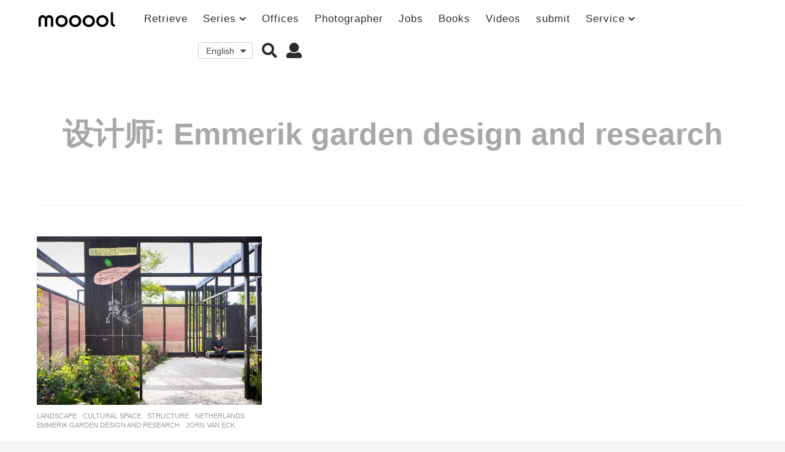

--- FILE ---
content_type: text/html; charset=UTF-8
request_url: https://mooool.com/designer/emmerik-garden-design-and-research
body_size: 21436
content:
<!DOCTYPE HTML><html lang="zh-hans"><head><meta charset="UTF-8"><meta name="viewport" content="width=device-width, initial-scale=1.0, maximum-scale=1.0, user-scalable=no"><style id="kirki-css-vars"></style><title>Emmerik garden design and research &#8211; mooool木藕设计网</title><meta name='robots' content='max-image-preview:large' /><link rel="alternate" hreflang="zh-hans" href="https://mooool.com/designer/emmerik-garden-design-and-research" /><link rel="alternate" hreflang="en" href="https://mooool.com/en/designer/emmerik-garden-design-and-research-en" /><link rel="alternate" hreflang="x-default" href="https://mooool.com/designer/emmerik-garden-design-and-research" /><link rel='dns-prefetch' href='//hm.baidu.com' /><link rel='dns-prefetch' href='//www.google-analytics.com' /><link rel='dns-prefetch' href='//btrace.video.qq.com' /><link rel='dns-prefetch' href='//rcgi.video.qq.com' /><link rel='dns-prefetch' href='//dp3.qq.com' /><link rel='dns-prefetch' href='//livew.l.qq.com' /><link rel='dns-prefetch' href='//imgcache.qq.com' /><link rel='dns-prefetch' href='//i.gtimg.cn' /><link rel='dns-prefetch' href='//h5vv.video.qq.com' /><link rel='dns-prefetch' href='//shp.qpic.cn' /><link rel='dns-prefetch' href='//v.qq.com' /><link rel='dns-prefetch' href='//10web.io' /><link rel='dns-prefetch' href='//youtube.com' /><link rel="alternate" type="application/rss+xml" title="mooool木藕设计网 &raquo; Feed" href="https://mooool.com/feed" /><link rel="alternate" type="application/rss+xml" title="mooool木藕设计网 &raquo; 评论Feed" href="https://mooool.com/comments/feed" /><link rel="alternate" type="application/rss+xml" title="mooool木藕设计网 &raquo; Emmerik garden design and research 设计师 Feed" href="https://mooool.com/designer/emmerik-garden-design-and-research/feed" /><style type="text/css">img.wp-smiley,img.emoji{display:inline!important;border:none!important;box-shadow:none!important;height:1em!important;width:1em!important;margin:0 0.07em!important;vertical-align:-0.1em!important;background:none!important;padding:0!important}</style><link rel='stylesheet' id='wpfp-css' href='https://mooool.com/wp-content/plugins/wp-favorite-posts/wpfp.css' type='text/css' /><link rel='stylesheet' id='wp-block-library-css'  href='https://mooool.com/wp-includes/css/dist/block-library/style.min.css?ver=5.9.12' type='text/css' media='all' /><link rel='stylesheet' id='bp-login-form-block-css'  href='https://mooool.com/wp-content/plugins/buddypress/bp-core/css/blocks/login-form.min.css?ver=10.1.0' type='text/css' media='all' /><link rel='stylesheet' id='bp-member-block-css'  href='https://mooool.com/wp-content/plugins/buddypress/bp-members/css/blocks/member.min.css?ver=10.1.0' type='text/css' media='all' /><link rel='stylesheet' id='bp-members-block-css'  href='https://mooool.com/wp-content/plugins/buddypress/bp-members/css/blocks/members.min.css?ver=10.1.0' type='text/css' media='all' /><link rel='stylesheet' id='bp-dynamic-members-block-css'  href='https://mooool.com/wp-content/plugins/buddypress/bp-members/css/blocks/dynamic-members.min.css?ver=10.1.0' type='text/css' media='all' /><link rel='stylesheet' id='bp-group-block-css'  href='https://mooool.com/wp-content/plugins/buddypress/bp-groups/css/blocks/group.min.css?ver=10.1.0' type='text/css' media='all' /><link rel='stylesheet' id='bp-groups-block-css'  href='https://mooool.com/wp-content/plugins/buddypress/bp-groups/css/blocks/groups.min.css?ver=10.1.0' type='text/css' media='all' /><link rel='stylesheet' id='bp-dynamic-groups-block-css'  href='https://mooool.com/wp-content/plugins/buddypress/bp-groups/css/blocks/dynamic-groups.min.css?ver=10.1.0' type='text/css' media='all' /><style id='global-styles-inline-css' type='text/css'>body{--wp--preset--color--black:#000;--wp--preset--color--cyan-bluish-gray:#abb8c3;--wp--preset--color--white:#fff;--wp--preset--color--pale-pink:#f78da7;--wp--preset--color--vivid-red:#cf2e2e;--wp--preset--color--luminous-vivid-orange:#ff6900;--wp--preset--color--luminous-vivid-amber:#fcb900;--wp--preset--color--light-green-cyan:#7bdcb5;--wp--preset--color--vivid-green-cyan:#00d084;--wp--preset--color--pale-cyan-blue:#8ed1fc;--wp--preset--color--vivid-cyan-blue:#0693e3;--wp--preset--color--vivid-purple:#9b51e0;--wp--preset--gradient--vivid-cyan-blue-to-vivid-purple:linear-gradient(135deg,rgba(6,147,227,1) 0%,rgb(155,81,224) 100%);--wp--preset--gradient--light-green-cyan-to-vivid-green-cyan:linear-gradient(135deg,rgb(122,220,180) 0%,rgb(0,208,130) 100%);--wp--preset--gradient--luminous-vivid-amber-to-luminous-vivid-orange:linear-gradient(135deg,rgba(252,185,0,1) 0%,rgba(255,105,0,1) 100%);--wp--preset--gradient--luminous-vivid-orange-to-vivid-red:linear-gradient(135deg,rgba(255,105,0,1) 0%,rgb(207,46,46) 100%);--wp--preset--gradient--very-light-gray-to-cyan-bluish-gray:linear-gradient(135deg,rgb(238,238,238) 0%,rgb(169,184,195) 100%);--wp--preset--gradient--cool-to-warm-spectrum:linear-gradient(135deg,rgb(74,234,220) 0%,rgb(151,120,209) 20%,rgb(207,42,186) 40%,rgb(238,44,130) 60%,rgb(251,105,98) 80%,rgb(254,248,76) 100%);--wp--preset--gradient--blush-light-purple:linear-gradient(135deg,rgb(255,206,236) 0%,rgb(152,150,240) 100%);--wp--preset--gradient--blush-bordeaux:linear-gradient(135deg,rgb(254,205,165) 0%,rgb(254,45,45) 50%,rgb(107,0,62) 100%);--wp--preset--gradient--luminous-dusk:linear-gradient(135deg,rgb(255,203,112) 0%,rgb(199,81,192) 50%,rgb(65,88,208) 100%);--wp--preset--gradient--pale-ocean:linear-gradient(135deg,rgb(255,245,203) 0%,rgb(182,227,212) 50%,rgb(51,167,181) 100%);--wp--preset--gradient--electric-grass:linear-gradient(135deg,rgb(202,248,128) 0%,rgb(113,206,126) 100%);--wp--preset--gradient--midnight:linear-gradient(135deg,rgb(2,3,129) 0%,rgb(40,116,252) 100%);--wp--preset--duotone--dark-grayscale:url('#wp-duotone-dark-grayscale');--wp--preset--duotone--grayscale:url('#wp-duotone-grayscale');--wp--preset--duotone--purple-yellow:url('#wp-duotone-purple-yellow');--wp--preset--duotone--blue-red:url('#wp-duotone-blue-red');--wp--preset--duotone--midnight:url('#wp-duotone-midnight');--wp--preset--duotone--magenta-yellow:url('#wp-duotone-magenta-yellow');--wp--preset--duotone--purple-green:url('#wp-duotone-purple-green');--wp--preset--duotone--blue-orange:url('#wp-duotone-blue-orange');--wp--preset--font-size--small:13px;--wp--preset--font-size--medium:20px;--wp--preset--font-size--large:36px;--wp--preset--font-size--x-large:42px}.has-black-color{color:var(--wp--preset--color--black)!important}.has-cyan-bluish-gray-color{color:var(--wp--preset--color--cyan-bluish-gray)!important}.has-white-color{color:var(--wp--preset--color--white)!important}.has-pale-pink-color{color:var(--wp--preset--color--pale-pink)!important}.has-vivid-red-color{color:var(--wp--preset--color--vivid-red)!important}.has-luminous-vivid-orange-color{color:var(--wp--preset--color--luminous-vivid-orange)!important}.has-luminous-vivid-amber-color{color:var(--wp--preset--color--luminous-vivid-amber)!important}.has-light-green-cyan-color{color:var(--wp--preset--color--light-green-cyan)!important}.has-vivid-green-cyan-color{color:var(--wp--preset--color--vivid-green-cyan)!important}.has-pale-cyan-blue-color{color:var(--wp--preset--color--pale-cyan-blue)!important}.has-vivid-cyan-blue-color{color:var(--wp--preset--color--vivid-cyan-blue)!important}.has-vivid-purple-color{color:var(--wp--preset--color--vivid-purple)!important}.has-black-background-color{background-color:var(--wp--preset--color--black)!important}.has-cyan-bluish-gray-background-color{background-color:var(--wp--preset--color--cyan-bluish-gray)!important}.has-white-background-color{background-color:var(--wp--preset--color--white)!important}.has-pale-pink-background-color{background-color:var(--wp--preset--color--pale-pink)!important}.has-vivid-red-background-color{background-color:var(--wp--preset--color--vivid-red)!important}.has-luminous-vivid-orange-background-color{background-color:var(--wp--preset--color--luminous-vivid-orange)!important}.has-luminous-vivid-amber-background-color{background-color:var(--wp--preset--color--luminous-vivid-amber)!important}.has-light-green-cyan-background-color{background-color:var(--wp--preset--color--light-green-cyan)!important}.has-vivid-green-cyan-background-color{background-color:var(--wp--preset--color--vivid-green-cyan)!important}.has-pale-cyan-blue-background-color{background-color:var(--wp--preset--color--pale-cyan-blue)!important}.has-vivid-cyan-blue-background-color{background-color:var(--wp--preset--color--vivid-cyan-blue)!important}.has-vivid-purple-background-color{background-color:var(--wp--preset--color--vivid-purple)!important}.has-black-border-color{border-color:var(--wp--preset--color--black)!important}.has-cyan-bluish-gray-border-color{border-color:var(--wp--preset--color--cyan-bluish-gray)!important}.has-white-border-color{border-color:var(--wp--preset--color--white)!important}.has-pale-pink-border-color{border-color:var(--wp--preset--color--pale-pink)!important}.has-vivid-red-border-color{border-color:var(--wp--preset--color--vivid-red)!important}.has-luminous-vivid-orange-border-color{border-color:var(--wp--preset--color--luminous-vivid-orange)!important}.has-luminous-vivid-amber-border-color{border-color:var(--wp--preset--color--luminous-vivid-amber)!important}.has-light-green-cyan-border-color{border-color:var(--wp--preset--color--light-green-cyan)!important}.has-vivid-green-cyan-border-color{border-color:var(--wp--preset--color--vivid-green-cyan)!important}.has-pale-cyan-blue-border-color{border-color:var(--wp--preset--color--pale-cyan-blue)!important}.has-vivid-cyan-blue-border-color{border-color:var(--wp--preset--color--vivid-cyan-blue)!important}.has-vivid-purple-border-color{border-color:var(--wp--preset--color--vivid-purple)!important}.has-vivid-cyan-blue-to-vivid-purple-gradient-background{background:var(--wp--preset--gradient--vivid-cyan-blue-to-vivid-purple)!important}.has-light-green-cyan-to-vivid-green-cyan-gradient-background{background:var(--wp--preset--gradient--light-green-cyan-to-vivid-green-cyan)!important}.has-luminous-vivid-amber-to-luminous-vivid-orange-gradient-background{background:var(--wp--preset--gradient--luminous-vivid-amber-to-luminous-vivid-orange)!important}.has-luminous-vivid-orange-to-vivid-red-gradient-background{background:var(--wp--preset--gradient--luminous-vivid-orange-to-vivid-red)!important}.has-very-light-gray-to-cyan-bluish-gray-gradient-background{background:var(--wp--preset--gradient--very-light-gray-to-cyan-bluish-gray)!important}.has-cool-to-warm-spectrum-gradient-background{background:var(--wp--preset--gradient--cool-to-warm-spectrum)!important}.has-blush-light-purple-gradient-background{background:var(--wp--preset--gradient--blush-light-purple)!important}.has-blush-bordeaux-gradient-background{background:var(--wp--preset--gradient--blush-bordeaux)!important}.has-luminous-dusk-gradient-background{background:var(--wp--preset--gradient--luminous-dusk)!important}.has-pale-ocean-gradient-background{background:var(--wp--preset--gradient--pale-ocean)!important}.has-electric-grass-gradient-background{background:var(--wp--preset--gradient--electric-grass)!important}.has-midnight-gradient-background{background:var(--wp--preset--gradient--midnight)!important}.has-small-font-size{font-size:var(--wp--preset--font-size--small)!important}.has-medium-font-size{font-size:var(--wp--preset--font-size--medium)!important}.has-large-font-size{font-size:var(--wp--preset--font-size--large)!important}.has-x-large-font-size{font-size:var(--wp--preset--font-size--x-large)!important}</style><link rel='stylesheet' id='bp-parent-css-css'  href='https://mooool.com/wp-content/themes/mooool/buddypress/css/buddypress.min.css?ver=2.0.0' type='text/css' media='screen' /><link rel='stylesheet' id='bp-mooool-css'  href='https://mooool.com/wp-content/themes/mooool/css/mooool.min.css?ver=2.0.0' type='text/css' media='screen' /><link rel='stylesheet' id='wpml-legacy-dropdown-0-css'  href='//mooool.com/wp-content/plugins/sitepress-multilingual-cms/templates/language-switchers/legacy-dropdown/style.min.css?ver=1' type='text/css' media='all' /><link rel='stylesheet' id='simplelightbox-css-css'  href='https://mooool.com/wp-content/plugins/simplelightbox/dist/simple-lightbox.min.css?ver=5.9.12' type='text/css' media='all' /><link rel='stylesheet' id='cms-navigation-style-base-css'  href='https://mooool.com/wp-content/plugins/wpml-cms-nav/res/css/cms-navigation-base.css?ver=1.5.5' type='text/css' media='screen' /><link rel='stylesheet' id='cms-navigation-style-css'  href='https://mooool.com/wp-content/plugins/wpml-cms-nav/res/css/cms-navigation.css?ver=1.5.5' type='text/css' media='screen' /><link rel='stylesheet' id='boombox-styles-min-css'  href='https://mooool.com/wp-content/themes/mooool/js/plugins/plugins.min.css?ver=2.0.0' type='text/css' media='all' /><link rel='stylesheet' id='boombox-icomoon-style-css'  href='https://mooool.com/wp-content/themes/mooool/fonts/icon-fonts/icomoon/icons.min.css?ver=2.0.0' type='text/css' media='all' /><link rel='stylesheet' id='boombox-primary-style-css'  href='https://mooool.com/wp-content/themes/mooool/css/style.min.css?ver=2.0.0' type='text/css' media='all' /><style id='boombox-primary-style-inline-css' type='text/css'>.bb-header.header-desktop .bottom-header{background:#fff;background:-webkit-linear-gradient(20deg,#ffffff,#ffffff);background:-o-linear-gradient(20deg,#ffffff,#ffffff);background:-moz-linear-gradient(20deg,#ffffff,#ffffff);background:linear-gradient(20deg,#ffffff,#ffffff)}.bb-header.header-mobile .header-row{background:#fff;background:-webkit-linear-gradient(20deg,#ffffff,#ffffff);background:-o-linear-gradient(20deg,#ffffff,#ffffff);background:-moz-linear-gradient(20deg,#ffffff,#ffffff);background:linear-gradient(20deg,#ffffff,#ffffff)}.bb-header.header-mobile .header-row{background-color:#fff;color:#595959}.bb-header.header-mobile.g-style .header-c{color:#595959}@media (min-width:992px){.bb-show-desktop-header{display:block}.bb-show-mobile-header{display:none}}.branding h1{color:#6b6b6b}.bb-header.header-desktop .top-header{background-color:#fff}.bb-header.header-desktop .top-header .bb-header-icon:hover,.bb-header.header-desktop .top-header .bb-header-icon.active,.bb-header.header-desktop .top-header .main-navigation>ul>li:hover,.bb-header.header-desktop .top-header .main-navigation>ul>li.current-menu-item>a{color:#45c628}.bb-header.header-desktop .top-header svg{fill:#fff}.bb-header.header-desktop .top-header{color:#2b2b2b}.bb-header.header-desktop .top-header .create-post{background-color:#565656}.bb-header.header-desktop .top-header .create-post{color:#fff}.bb-header.header-desktop .top-header .main-navigation{font-family:inherit;font-size:inherit;font-style:inherit;font-weight:inherit;letter-spacing:inherit;text-transform:inherit}.bb-header.header-desktop .top-header .main-navigation .sub-menu{font-family:inherit;font-size:14px;font-style:inherit;font-weight:500;letter-spacing:inherit;text-transform:inherit}.bb-header.header-desktop .bottom-header .bb-header-icon:hover,.bb-header.header-desktop .bottom-header .bb-header-icon.active,.bb-header.header-desktop .bottom-header .main-navigation>ul>li:hover,.bb-header.header-desktop .bottom-header .main-navigation>ul>li.current-menu-item>a,.bb-header.header-desktop .bottom-header .main-navigation>ul>li.current-menu-item>.dropdown-toggle{color:#45c628}.bb-header.header-desktop .bottom-header{background-color:#fff}.bb-header.header-desktop .bottom-header svg{fill:#fff}.bb-header.header-desktop .bottom-header{color:#878787}.bb-header.header-desktop .bottom-header .main-navigation ul li:before,.bb-header.header-desktop .bottom-header .account-box .user:after,.bb-header.header-desktop .bottom-header .create-post:before,.bb-header.header-desktop .bottom-header .menu-button:after{border-color:#878787}.bb-header.header-desktop .bottom-header .create-post{background-color:#565656}.bb-header.header-desktop .create-post{color:#fff}.bb-header.header-desktop .bottom-header .main-navigation{font-family:inherit;font-size:inherit;font-style:inherit;font-weight:inherit;letter-spacing:inherit;text-transform:inherit}.bb-header.header-desktop .bottom-header .main-navigation .sub-menu{font-family:inherit;font-size:14px;font-style:inherit;font-weight:500;letter-spacing:inherit;text-transform:inherit}.bb-header.header-desktop .branding{margin-top:14px;margin-bottom:14px}.bb-header.header-mobile .branding{margin-top:6px;margin-bottom:6px}.footer{background-color:#efefef}.footer .footer-top svg{fill:#efefef}.footer .footer-bottom svg{fill:#efefef}#footer .cat-item.current-cat a,#footer .widget_mc4wp_form_widget:before,#footer .widget_create_post:before,#footer .cat-item a:hover,#footer button[type="submit"],#footer input[type="submit"],#footer .bb-btn,#footer .bnt.primary{background-color:#666}#footer .widget_mc4wp_form_widget:before,#footer .widget_create_post:before,#footer button[type="submit"],#footer input[type="submit"],#footer .bb-btn,#footer .bb-bnt-primary{color:#666}#footer a:hover{color:#666}#footer .widget_categories ul li a:hover,#footer .widget_archive ul li a:hover,#footer .widget_pages ul li a:hover,#footer .widget_meta ul li a:hover,#footer .widget_nav_menu ul li a:hover{background-color:#666;color:#666}#footer .slick-dots li.slick-active button:before,#footer .widget_tag_cloud a:hover{border-color:#666}#footer .bb-featured-strip .item .title,#footer .slick-dots li button:before,#footer h1,#footer h2,#footer h3,#footer h4,#footer h5,#footer h6,#footer .widget-title{color:#828282}#footer,#footer .widget_recent_comments .recentcomments .comment-author-link,#footer .widget_recent_comments .recentcomments a,#footer .byline,#footer .posted-on,#footer .widget_nav_menu ul li,#footer .widget_categories ul li,#footer .widget_archive ul li,#footer .widget_pages ul li,#footer .widget_meta ul li{color:#666}#footer .widget_tag_cloud a,#footer select,#footer textarea,#footer input[type="tel"],#footer input[type="text"],#footer input[type="number"],#footer input[type="date"],#footer input[type="time"],#footer input[type="url"],#footer input[type="email"],#footer input[type="search"],#footer input[type="password"],#footer .widget_mc4wp_form_widget:after,#footer .widget_create_post:after{border-color:#666}#footer .widget_categories ul li a,#footer .widget_archive ul li a,#footer .widget_pages ul li a,#footer .widget_meta ul li a,#footer .widget_nav_menu ul li a,#footer .widget_tag_cloud a{color:#6b6b6b}#footer .footer-bottom{background-color:#efefef;color:#777}#footer .footer-bottom a:hover{color:#61ae22}body,.bb-post-gallery-content .bb-gl-header{background-color:#f5f5f5}.bb-cards-view .bb-post-single.style5 .site-main,.bb-cards-view .bb-post-single.style6 .container-inner{background-color:#f5f5f5}.branding .site-title{font-family:inherit;font-weight:0;font-style:}#background-image{background-size:cover}.widget-title{font-size:24px}body{font-size:16px}@media screen and (min-width:992px){html{font-size:16px}.bb-post-single .s-post-title{font-size:56px}}.page-wrapper,#main,.bb-cards-view .bb-card-item,.bb-cards-view .widget_mc4wp_form_widget:after,.bb-cards-view .widget_create_post:after,.light-modal .modal-body,.light-modal,.bb-toggle .bb-header-dropdown.toggle-content,.bb-header.header-desktop .main-navigation .sub-menu,.bb-post-share-box .post-share-count,.bb-post-rating a,.comment-respond input[type=text],.comment-respond textarea,.comment-respond #commentform textarea#comment,.bb-fixed-pagination .page,.bb-fixed-pagination .pg-content,.bb-floating-navbar .floating-navbar-inner,.bb-featured-strip .bb-arrow-next,.bb-featured-strip .bb-arrow-prev,.bb-mobile-navigation,.mejs-container,.bb-post-gallery-content,.bb-dropdown .dropdown-toggle,.bb-dropdown .dropdown-content,.bb-stretched-view .bb-post-single.style5 .site-main,.bb-stretched-view .bb-post-single.style6 .container-inner,.bb-boxed-view .bb-post-single.style5 .site-main,.bb-boxed-view .bb-post-single.style6 .container-inner,.bb-advertisement.bb-sticky-bottom-area .bb-sticky-btm-el{background-color:#fff;border-color:#fff}.bb-header.header-mobile.g-style .header-c{background:#fff}.bb-header-navigation .main-navigation .sub-menu:before,.bb-toggle .toggle-content.bb-header-dropdown:before{border-color:transparent transparent #fff}select,.bb-form-block input,.bb-form-block select,.bb-form-block textarea,.bb-author-vcard .author{background-color:#fff}.bb-tabs .tabs-menu .count{color:#fff}.page-wrapper{width:100%}.mark,mark,.box_list,.bb-tooltip:before,.bb-text-highlight.primary-color,#comments .nav-links a,.light-modal .modal-close,.quiz_row:hover,.progress-bar-success,.onoffswitch,.onoffswitch2,.widget_nav_menu ul li a:hover,.widget_categories ul li a:hover,.widget_archive ul li a:hover,.widget_pages ul li a:hover,.widget_meta ul li a:hover,.widget_mc4wp_form_widget:before,.widget_create_post:before,.widget_calendar table th a,.widget_calendar table td a,.go-top,.bb-affiliate-content .item-url,.bb-mobile-navigation .close,.bb-wp-pagination .page-numbers.next,.bb-wp-pagination .page-numbers.prev,.navigation.pagination .page-numbers.next,.navigation.pagination .page-numbers.prev,.bb-next-prev-pagination .page-link,.bb-next-pagination .page-link,.bb-post-share-box .post-share-count,.cat-item.current-cat a,.cat-item a:hover,.bb-fixed-pagination .page:hover .pg-arrow,button[type="submit"],input[type="submit"],.bb-btn.bb-btn-primary,.bb-btn.bb-btn-primary:hover,blockquote:before,.bb-btn.bb-btn-primary-outline:hover,.bb-post-gallery-content .bb-gl-meta .bb-gl-arrow,hr.primary-color,.bb-bg-primary,.bb-bg-primary.bb-btn,.bb-sticky-btm .btn-close{background-color:#4f4f4f}.bb-tooltip:after,hr.bb-line-dashed.primary-color,hr.bb-line-dotted.primary-color{border-top-color:#4f4f4f}.mark,mark,.bb-tooltip:before,.bb-wp-pagination .page-numbers.next,.bb-wp-pagination .page-numbers.prev,.navigation.pagination .page-numbers.next,.navigation.pagination .page-numbers.prev,.bb-text-highlight.primary-color,#comments .nav-links a,.light-modal .modal-close,.sr-only,.box_list,.quiz_row:hover,.bb-affiliate-content .item-url,.onoffswitch,.onoffswitch2,.bb-next-prev-pagination .page-link,.bb-next-pagination .page-link,.widget_nav_menu ul li a:hover,.widget_categories ul li a:hover,.widget_archive ul li a:hover,.widget_pages ul li a:hover,.widget_meta ul li a:hover,.cat-item.current-cat a,.widget_mc4wp_form_widget:before,.widget_create_post:before,.go-top,.widget_calendar table th a,.widget_calendar table td a,.bb-mobile-navigation .close,.bb-post-share-box .post-share-count,.bb-fixed-pagination .page:hover .pg-arrow,button[type="submit"],input[type="submit"],.bb-btn.bb-btn-primary,.bb-btn.bb-btn-primary:hover,.bb-btn.bb-btn-primary-outline:hover,blockquote:before,.bb-post-gallery-content .bb-gl-meta .bb-gl-arrow,.bb-bg-primary,.bb-sticky-btm .btn-close{color:#a8a8a8}#cancel-comment-reply-link,.bb-affiliate-content .price:before,.bb-header-navigation .main-navigation>ul .sub-menu li:hover>a,.bb-header-navigation .main-navigation>ul .sub-menu li.current-menu-item a,.bb-header-navigation .more-navigation .section-navigation ul li:hover a,.bb-mobile-navigation .main-navigation li a:hover,.bb-mobile-navigation .main-navigation>ul>li .sub-menu li a:hover,.bb-mobile-navigation .main-navigation li.current-menu-item>a,.bb-mobile-navigation .main-navigation .sub-menu li.current-menu-item>a,.bb-mobile-navigation .main-navigation li.current-menu-item>.dropdown-toggle,.bb-mobile-navigation .main-navigation .sub-menu li.current-menu-item>.dropdown-toggle,.single.nsfw-post .bb-post-single .nsfw-post h3,.sticky .post-thumbnail:after,.entry-no-lg,.entry-title:hover a,.post-types .item:hover .bb-icon,.bb-text-dropcap.primary-color,.bb-btn-primary-outline,.bb-btn-link:hover,.bb-btn-link,#comments .bypostauthor>.comment-body .vcard .fn,.more-link:hover,.widget_bb-side-navigation .menu-item.menu-item-icon .bb-icon,.bb-post-nav .nsfw-post h3,.post-thumbnail .nsfw-post h3,.bb-price-block .current-price:before,.bb-price-block ins:before,.bb-price-block .amount:before,.product_list_widget ins .amount:before{color:#4f4f4f}.post-types .item:hover,.more-load-button button:hover,.bb-btn-primary-outline,.bb-btn-primary:hover,.widget_tag_cloud .tagcloud a:hover{border-color:#4f4f4f}.bb-tabs .tabs-menu li.active:before{background-color:#4f4f4f}a,.bb-timing-block .timing-seconds{color:#4dbd28}body,html,.widget_recent_comments .recentcomments .comment-author-link,.widget_recent_comments .recentcomments a,.bb-header.header-desktop .main-navigation .sub-menu,.bb-header-dropdown.toggle-content,.comment-respond input[type=text],.comment-respond textarea,.featured-strip .slick-dots li button:before,.more-load-button button,.comment-vote .count,.bb-mobile-navigation .bb-header-search .search-submit,#comments .comment .comment-body .comment-content small .dropdown-toggle,.byline a,.byline .author-name,.bb-featured-strip .bb-arrow-next,.bb-featured-strip .bb-arrow-prev,.bb-price-block,.bb-price-block>.amount,.bb-price-block ins .amount,.bb-dropdown .dropdown-content a,.bb-author-vcard .auth-references a,.light-modal,.bb-author-vcard-mini .auth-url,.bb-post-gallery-content .bb-gl-meta .bb-gl-pagination b,.bb-post-gallery-content.bb-mode-slide .bb-mode-switcher[data-mode=slide],.bb-post-gallery-content.bb-mode-grid .bb-mode-switcher[data-mode=grid]{color:#666}#comments .vcard .fn,.bb-fixed-pagination .page .pg-title,.more_items_x legend,.more_items legend,.more_items_glow,h1,h2,h3,h4,h5,h6{color:#a8a8a8}.bb-tabs .tabs-menu li.active,.bb-tabs .tabs-menu li.active{border-color:#a8a8a8}.bb-tabs .tabs-menu .count{background-color:#a8a8a8}s,strike,del,label,#comments .pingback .comment-body .comment-content,#comments .comment .comment-body .comment-content,#TB_ajaxWindowTitle,.bb-affiliate-content .price .old-price,.bb-header-navigation .more-navigation .sections-header,.bb-mobile-navigation .more-menu .more-menu-body .sections-header,.bb-post-share-box .bb-post-rating .count .text:after,.inline-popup .intro,.comment-vote a .bb-icon,.authentication .intro,.widget_recent_comments .recentcomments,.post-types .item .bb-icon,.bb-post-rating a,.post-thumbnail .thumbnail-caption,table thead th,table tfoot th,.bb-post-share-box .mobile-info,.widget_create_post .text,.widget_footer .text,.bb-author-vcard .author-info,.bb-author-vcard .auth-byline,.wp-caption .wp-caption-text,.wp-caption-dd,#comments .comments-title span,#comments .comment-notes,#comments .comment-metadata,.short-info .create-post .text,.bb-cat-links,.widget_bb-side-navigation .menu-item.menu-item-has-children .dropdown-toggle,.bb-post-meta .post-comments,.entry-sub-title,.bb-page-header .page-subtitle,.widget_bb-side-navigation .bb-widget-title,.bb-price-block .old-price,.bb-price-block del .amount,.widget_recent_comments .recentcomments,.bb-post-gallery-content .bb-gl-mode-switcher,.bb-author-vcard-mini .auth-byline,.bb-author-vcard-mini .auth-posted-on,.bb-author-vcard-mini .auth-title,.s-post-meta .post-comments,.bb-sec-label,.bb-breadcrumb.clr-style1,.bb-breadcrumb.clr-style1 a{color:#9b9b9b}::-webkit-input-placeholder{color:#9b9b9b}:-moz-placeholder{color:#9b9b9b}:-ms-input-placeholder{color:#9b9b9b}body,html,#cancel-comment-reply-link,#comments .comments-title span{font-family:inherit}.entry-title{font-family:inherit}.bb-wp-pagination,.navigation.pagination,.comments-area h3,[class*=" mashicon-"] .text,[class^=mashicon-] .text,.entry-no-lg,.bb-reaction-box .title,.bb-reaction-box .reaction-item .reaction-vote-btn,#comments .comments-title,#comments .comment-reply-title,.bb-page-header .bb-trending-navigation ul li a,.widget-title,.bb-badge .text,.post-number,.more_items_x legend,.more_items legend,.more_items_glow,section.error-404 .text,.inline-popup .title,.authentication .title,.bb-other-posts .title,.bb-post-share-box h2,.bb-page-header h1{font-family:inherit}.bb-page-header .container-bg,.bb-page-header.boxed.has-bg .container-bg,.bb-header-navigation .main-navigation .sub-menu,.bb-header-navigation .more-navigation .more-menu-header,.bb-header-navigation .more-navigation .more-menu-footer,.bb-mobile-navigation .more-menu .bb-badge-list,.bb-mobile-navigation .main-navigation,.bb-mobile-navigation .more-menu-body,.spinner-pulse,.bb-border-thumb,#comments .pingback,#comments .comment,.more-load-button button,.bb-post-rating .count .bb-icon,.quiz_row,.bb-post-collection .post-items .post-item .post-author-meta,.post-grid .page .post-author-meta,.post-list .post .post-author-meta,.post-list .page .post-author-meta,.post-list.standard .post footer,.post-list.standard .entry-sub-title,.more-load-button:before,.bb-mobile-navigation .bb-header-search form,#TB_window .shares,.wp-playlist,.boombox-comments .tabs-content,.post-types .item,.bb-page-header .bb-trending-navigation,.widget_mc4wp_form_widget:after,.widget_create_post:after,.bb-post-rating .inner,.bb-post-rating .point-btn,.widget_bb-side-navigation .menu-item.menu-item-has-children>a,.bb-author-vcard .author,#comments .comment-list,#comments .pingback .children .comment,#comments .comment .children .comment,.widget_social,.widget_subscribe,.bb-post-nav .pg-item,.bb-post-nav .page,.bb-tags a,.tagcloud a,.bb-next-prev-pagination,.widget_tag_cloud .tagcloud a,select,textarea,input[type="tel"],input[type="text"],input[type="number"],input[type="date"],input[type="time"],input[type="url"],input[type="email"],input[type="search"],input[type="password"],.bb-featured-menu:before,.select2-container--default .select2-selection--single,.select2-container--default .select2-search--dropdown .select2-search__field,.select2-dropdown,.bb-bordered-block:after,.bb-dropdown .dropdown-toggle,.bb-dropdown .dropdown-content,.bb-dropdown .dropdown-content li,.bb-post-gallery-content .bb-gl-mode-switcher,.bb-post-gallery-content .bb-gl-mode-switcher .bb-mode-switcher:first-child,.bb-tabs.tabs-horizontal .tabs-menu,.mixed-list .post-item-classic footer{border-color:#f2f2f2}hr,.bb-brand-block .brand-content:before{background-color:#f2f2f2}.bb-fixed-pagination .page .pg-arrow,.captcha-container,.comment-respond form,.bb-post-share-box .post-meta,table tbody tr:nth-child(2n+1) th,table tbody tr:nth-child(2n+1) td,.bb-reaction-box .reaction-item .reaction-bar,.bb-reaction-box .reaction-item .reaction-vote-btn,.widget_bb-side-navigation .sub-menu .menu-item.menu-item-icon .bb-icon,#comments .pingback .comment-body .comment-reply-link,#comments .comment .comment-body .comment-reply-link,.bb-btn,button,.widget_sidebar_footer,.bb-form-block,.bb-author-vcard header,.bb-post-gallery-content .bb-gl-image-text,.bb-wp-pagination span.current,.bb-wp-pagination a.page-numbers:not(.next):not(.prev):hover,.navigation.pagination span.current,.navigation.pagination a.page-numbers:not(.next):not(.prev):hover,.bb-dropdown .dropdown-content li.active,.bb-post-gallery-content .bb-gl-image-text,.bb-media-placeholder:before,.bb-source-via .s-v-itm,.bb-tabs .tabs-content,.bb-reading-time{background-color:#ececec}.bb-fixed-pagination .page .pg-arrow,.bb-post-share-box .post-meta,.captcha-container input,.form-captcha .refresh-captcha,#comments .pingback .comment-body .comment-reply-link,#comments .comment .comment-body .comment-reply-link,.bb-reaction-box .reaction-item .reaction-vote-btn,.bb-reaction-box .reaction-item .reaction-bar,.bb-btn,.comment-respond form,.bb-wp-pagination span.current,.bb-wp-pagination a.page-numbers:not(.next):not(.prev):hover,.navigation.pagination span.current,.navigation.pagination a.page-numbers:not(.next):not(.prev):hover,.widget_bb-side-navigation .sub-menu .menu-item.menu-item-icon .bb-icon,.widget_sidebar_footer,.bb-author-vcard .header-info a,.bb-author-vcard .auth-name,.bb-dropdown .dropdown-content li.active,.bb-source-via .s-v-link,.bb-reading-time{color:#3a3a3a}.captcha-container input{border-color:#3a3a3a}img,video,.comment-respond form,.captcha-container,.bb-media-placeholder,.bb-cards-view .bb-card-item,.post-thumbnail .video-wrapper,.post-thumbnail .view-full-post,.bb-post-share-box .post-meta,.hy_plyr canvas,.bb-featured-strip .item .media,.quiz_row,.box_list,.bb-border-thumb,.advertisement .massage,[class^="mashicon-"],#TB_window,#score_modal .shares a div,#TB_window .shares a div,.bb-mobile-navigation .close,.onoffswitch-label,.light-modal .modal-close,.onoffswitch2-label,.post-types .item,.onoffswitch,.onoffswitch2,.bb-page-header .bb-trending-navigation ul li.active a,.widget_mc4wp_form_widget:after,.widget_create_post:after,.bb-author-vcard .author,.widget_sidebar_footer,.short-info,.inline-popup,.bb-reaction-box .reaction-item .reaction-bar,.bb-reaction-box .reaction-item .reaction-vote-btn,.bb-post-share-box .post-share-count,.post-thumbnail,.share-button,.bb-post-rating .inner,.bb-page-header.boxed.has-bg .container-bg,.widget_subscribe,.widget_social,.sub-menu,.fancybox-skin,.widget_tag_cloud .tagcloud a,.bb-tags a,.tagcloud a,.bb-header-dropdown.toggle-content,.authentication .button,#respond .button,.wp-social-login-provider-list .button,.bb-bordered-block:after,.wpml-ls-legacy-dropdown,.wpml-ls-legacy-dropdown a.wpml-ls-item-toggle,.wpml-ls-legacy-dropdown-click,.wpml-ls-legacy-dropdown-click a.wpml-ls-item-toggle,.wpml-ls-legacy-dropdown .wpml-ls-sub-menu,.wpml-ls-legacy-dropdown-click .wpml-ls-sub-menu,.nsfw-post,.light-modal .modal-body,.bb-featured-area .featured-media,.bb-featured-area .featured-item,.s-post-featured-media.boxed .featured-media-el,.bb-source-via .s-v-itm,.bb-tabs .tabs-content,.bb-sticky-btm .btn-close{-webkit-border-radius:1px;-moz-border-radius:1px;border-radius:1px}.bb-featured-area .featured-header{border-bottom-left-radius:1px;border-bottom-right-radius:1px}.form-captcha img,.go-top,.bb-next-prev-pagination .page-link,.bb-next-pagination .page-link,.bb-wp-pagination a,.bb-wp-pagination span,.navigation.pagination a,.navigation.pagination span,.bb-affiliate-content .affiliate-link,.bb-btn,input,select,.select2-container--default .select2-selection--single,textarea,button,.bb-btn,#comments li .comment-body .comment-reply-link,.bb-header.header-desktop .create-post,.bb-affiliate-content .item-url,.bb-btn,input,select,textarea,button,.bb-btn,#comments li .comment-body .comment-reply-link{-webkit-border-radius:1px;-moz-border-radius:1px;border-radius:1px}.social.circle ul li a{-webkit-border-radius:24px;-moz-border-radius:24px;border-radius:24px}.bb-featured-menu a{background-color:transparent;color:#696969;-webkit-border-radius:18px;-moz-border-radius:18px;border-radius:18px}#buddypress .visibility-toggle-link{color:#4dbd28}.buddypress.widget .item-title,.buddypress.widget .item-options a.selected,.buddypress.widget .item-options a:hover,.header .account-box .notifications-list.menu ul li a,#buddypress ul.button-nav li a,#buddypress #object-nav li.current>a,#buddypress #object-nav li.selected>a,#buddypress #object-nav li:hover>a,#buddypress #object-nav li:hover>span,#buddypress .bbp-main-nav li.current>a,#buddypress .bbp-main-nav li.selected>a,#buddypress .bbp-main-nav li:hover>a,#buddypress .bbp-main-nav li:hover>span,#buddypress #subnav li>a,#buddypress table td a,#buddypress .pagination-links a,#buddypress .pagination-links span,#buddypress .pagination a,#buddypress .pagination span,.gfy-bp-component .pagination a,.gfy-bp-component .pagination span,.gfy-bp-component .pagination span.dots,#buddypress #latest-update{color:#666}#buddypress #object-nav ul li:before,#buddypress .bbp-main-nav ul li:before{background-color:#666}#buddypress table th,#buddypress .item-header a,#buddypress .activity-header a,#buddypress .acomment-header a,#buddypress #invite-list label,#buddypress .standard-form label,#buddypress .standard-form legend,#buddypress .standard-form span.label,#buddypress .messages-notices .thread-from a,#buddypress .messages-notices .thread-info a,#buddypress #item-header-content .group-name,#buddypress #item-header-content .member-name,#buddypress .message-metadata a{color:#a8a8a8}#buddypress .pagination .pag-count,#buddypress .notification-description a,#buddypress #item-header-content .group-activity,#buddypress #item-header-content .member-activity,#buddypress #register-page .field-visibility-settings-toggle,#buddypress #register-page .wp-social-login-connect-with,#buddypress .field-visibility-settings-close{color:#9b9b9b}#buddypress #register-page ::-webkit-input-placeholder,#buddypress #activate-page ::-webkit-input-placeholder{color:#9b9b9b}#buddypress #register-page ::-moz-placeholder,#buddypress #activate-page ::-moz-placeholder{color:#9b9b9b}#buddypress #register-page :-ms-input-placeholder,#buddypress #activate-page :-ms-input-placeholder{color:#9b9b9b}#buddypress #register-page :-moz-placeholder,#buddypress #activate-page :-moz-placeholder{color:#9b9b9b}#buddypress table .bbp-checkbox-check{border-color:#9b9b9b}#buddypress table td,#buddypress table th,#buddypress .bbp-item-info,#buddypress .activity-list li,#buddypress .activity-meta a,#buddypress .acomment-options a,#buddypress .item-list .item-action a,#buddypress .bbp-radio-check,#buddypress .bbp-checkbox-check,#buddypress .standard-form .submit,#buddypress #invite-list li,#buddypress #invite-list li:first-child,#buddypress #blogs-list,#buddypress #groups-list,#buddypress #member-list,#buddypress #friend-list,#buddypress #admins-list,#buddypress #mods-list,#buddypress #members-list,#buddypress #request-list,#buddypress #group-list,#buddypress #blogs-list li,#buddypress #groups-list li,#buddypress #member-list li,#buddypress #friend-list li,#buddypress #admins-list li,#buddypress #mods-list li,#buddypress #members-list li,#buddypress #request-list li,#buddypress #group-list li,.buddypress.widget .item-options,#buddypress .vp_post_entry,#buddypress .vp_post_entry .col-lg-3 .entry-footer .post-edit-link,#buddypress #register-page .standard-form .submit,#buddypress .pagination-links a,#buddypress .pagination-links span.current,#buddypress .pagination a,#buddypress .pagination span.current,.gfy-bp-component .pagination a,.gfy-bp-component .pagination span.current{border-color:#f2f2f2}.bp-avatar-nav ul,.bp-avatar-nav ul.avatar-nav-items li.current{border-color:#f2f2f2}.bp-avatar-nav ul.avatar-nav-items li.current{background-color:#f2f2f2}#buddypress .field-visibility-settings,table.bbp-table-responsive tbody tr:nth-child(2n+1),#buddypress .acomment-bubble,#buddypress .activity-bubble,#buddypress .item-bubble,#buddypress #latest-update,#buddypress #group-create-tabs li a,#buddypress #group-create-tabs li span,#buddypress #create-group-form #header-cover-image{background-color:#ececec}#buddypress .pagination-links a:hover,#buddypress .pagination-links span.current,#buddypress .pagination a:hover,#buddypress .pagination span.current,.gfy-bp-component .pagination a:hover,.gfy-bp-component .pagination span.current{background-color:#ececec!important}#buddypress #group-create-tabs li a,#buddypress #group-create-tabs li span{color:#3a3a3a}#buddypress button,#buddypress input[type=button],#buddypress input[type=reset],#buddypress input[type=submit],#buddypress ul.button-nav li.current a,#buddypress ul.button-nav li:hover a,#buddypress a.bp-title-button,#buddypress .comment-reply-link,#buddypress .activity-list .load-more a,#buddypress .activity-list .load-newest a{background-color:#4f4f4f}.header .account-box .notifications-list.menu ul li a:hover{color:#4f4f4f}.gfy-tabs .tab-menu-item.active{border-color:#4f4f4f}#buddypress button,#buddypress input[type=button],#buddypress input[type=reset],#buddypress input[type=submit],#buddypress ul.button-nav li.current a,#buddypress ul.button-nav li:hover a,#buddypress a.bp-title-button,#buddypress .comment-reply-link,#buddypress .activity-list .load-more a,#buddypress .activity-list .load-newest a,#buddypress #register-page input[type=submit],#buddypress #activate-page input[type=submit],#buddypress ul.button-nav li.current a,#buddypress ul.button-nav li:hover a{color:#a8a8a8}#buddypress #register-page .field-visibility-settings{background-color:#fff}#buddypress #register-page .field-visibility-settings{-webkit-border-radius:1px;-moz-border-radius:1px;border-radius:1px}#buddypress #register-page input[type=submit],#buddypress #activate-page input[type=submit],#buddypress .bb-form-block input,#buddypress .bb-form-block textarea,#buddypress .bb-form-block select{-webkit-border-radius:1px;-moz-border-radius:1px;border-radius:1px}.widget_gfy_leaderboard .leaderboard-item,.gfy-featured-author-content,.widget_gfy-featured-author .gfy-count-list .gfy-item{-webkit-border-radius:1px;-moz-border-radius:1px;border-radius:1px}.widget_gfy_leaderboard .leaderboard-item,.gfy-bp-achievements .achievements-wrapper .col,.gfy-featured-author-content,.gfy-popup-body .gfy-body{background-color:#ececec}.widget_gfy_leaderboard .leaderboard-item,.widget_gfy-featured-author .gfy-name{color:#3a3a3a}.widget_gfy-featured-author .gfy-cover{background-color:#3a3a3a}.widget_gfy_leaderboard .leaderboard-item .item-number,.widget_gfy_leaderboard .leaderboard-item .item-points,.gfy-icon-btn,.gfy-close .gfy-icon,.gfy-bp-component .gfy-rank-item .rank-desc,.widget_gfy-featured-author .gfy-count-list .gfy-item .gfy-count-name,.widget_gfy-featured-author .gfy-description,.widget_gfy-featured-author .gfy-social,.gfy-tabs .tab-menu-item a{color:#9b9b9b}.widget_gfy_leaderboard .leaderboard-item .item-title,.gfy-bp-achievements .achievements-wrapper .rank-level,.widget_gfy-featured-author .gfy-count-list .gfy-item .gfy-count,.gfy-tabs .tab-menu-item.active a{color:#666}#buddypress .gfy-bp-leaderboard table a,.gfy-bp-leaderboard table a{color:#a8a8a8}.gfy-popup-body,.gfy-popup-body .gfy-badge-title,.widget_gfy-featured-author .gfy-count-list .gfy-item{background-color:#fff}.reaction-item .reaction-bar .reaction-stat,.bb-badge .circle{background-color:#fdc316}.reaction-item .reaction-vote-btn:not(.disabled):hover,.reaction-item.voted .reaction-vote-btn{background-color:#fdc316!important}.reaction-item .reaction-vote-btn:not(.disabled):hover,.reaction-item.voted .reaction-vote-btn,.bb-badge .text{color:#1f1f1f}.bb-badge.category .circle,.bb-badge.post_tag .circle{background-color:#f3f3f3}.bb-badge.category .text,.bb-badge.post_tag .text{color:#686868}.bb-badge.category .circle i,.bb-badge.post_tag .circle i{color:#666}.bb-badge.trending .circle,.bb-page-header .bb-trending-navigation ul li.active a,.post-number{background-color:#eaeaea}.widget-title .bb-icon,.bb-trending-navigation ul li a .bb-icon,.trending-post .bb-post-single .s-post-views{color:#eaeaea}.bb-badge.trending .circle i,.bb-page-header .bb-trending-navigation ul li.active a,.bb-page-header .bb-trending-navigation ul li.active a .bb-icon,.post-number{color:#a5a5a5}.bb-badge.trending .text{color:#707070}.bb-badge.category-52 .circle{background-color:#f3f3f3}.bb-badge.category-127 .circle{background-color:#f3f3f3}.bb-badge.post_tag-128 .circle{background-color:#f3f3f3}.bb-badge.post_tag-172 .circle{background-color:#f3f3f3}.bb-badge.post_tag-195 .circle{background-color:#f3f3f3}.bb-badge.post_tag-201 .circle{background-color:#f3f3f3}.bb-badge.category-212 .circle{background-color:#f3f3f3}.bb-badge.post_tag-304 .circle{background-color:#f3f3f3}.bb-badge.post_tag-314 .circle{background-color:#f3f3f3}.bb-badge.post_tag-452 .circle{background-color:#f3f3f3}.bb-badge.post_tag-959 .circle{background-color:#f3f3f3}.bb-badge.post_tag-20024 .circle{background-color:#f3f3f3}.bb-badge.post_tag-20031 .circle{background-color:#f3f3f3}.bb-badge.post_tag-20122 .circle{background-color:#f3f3f3}.bb-badge.post_tag-20070 .circle{background-color:#f3f3f3}.bb-badge.post_tag-20242 .circle{background-color:#f3f3f3}.bb-badge.post_tag-20359 .circle{background-color:#f3f3f3}.bb-badge.post_tag-20361 .circle{background-color:#f3f3f3}.bb-badge.post_tag-20362 .circle{background-color:#f3f3f3}.bb-badge.post_tag-20388 .circle{background-color:#f3f3f3}.bb-badge.post_tag-20405 .circle{background-color:#f3f3f3}.bb-badge.post_tag-20415 .circle{background-color:#f3f3f3}.bb-badge.post_tag-20427 .circle{background-color:#f3f3f3}.bb-badge.post_tag-20467 .circle{background-color:#f3f3f3}.bb-badge.post_tag-20478 .circle{background-color:#f3f3f3}.bb-badge.post_tag-20546 .circle{background-color:#f3f3f3}.bb-badge.post_tag-20547 .circle{background-color:#f3f3f3}.bb-badge.post_tag-20549 .circle{background-color:#f3f3f3}.bb-badge.post_tag-20565 .circle{background-color:#f3f3f3}.bb-badge.post_tag-20573 .circle{background-color:#f3f3f3}.bb-badge.post_tag-20635 .circle{background-color:#f3f3f3}.bb-badge.post_tag-20672 .circle{background-color:#f3f3f3}.bb-badge.post_tag-20970 .circle{background-color:#f3f3f3}.bb-badge.post_tag-21086 .circle{background-color:#f3f3f3}.bb-badge.post_tag-21299 .circle{background-color:#f3f3f3}.bb-badge.post_tag-21385 .circle{background-color:#f3f3f3}.bb-badge.category-21190 .circle{background-color:}.bb-badge.category-21442 .circle{background-color:}.bb-badge.category-21298 .circle{background-color:}.bb-badge.post_tag-21624 .circle{background-color:#f3f3f3}.bb-badge.post_tag-21627 .circle{background-color:}.bb-badge.post_tag-21629 .circle{background-color:#f3f3f3}.bb-badge.post_tag-21638 .circle{background-color:#f3f3f3}.bb-badge.post_tag-21639 .circle{background-color:#f3f3f3}.bb-badge.category-21647 .circle{background-color:}.bb-badge.category-21646 .circle{background-color:}.bb-badge.post_tag-21663 .circle{background-color:#f3f3f3}.bb-badge.post_tag-21665 .circle{background-color:#f3f3f3}.bb-badge.post_tag-21687 .circle{background-color:#f3f3f3}.bb-badge.post_tag-21688 .circle{background-color:#f3f3f3}.bb-badge.category-21161 .circle{background-color:}.bb-badge.post_tag-21677 .circle{background-color:}.bb-badge.post_tag-21846 .circle{background-color:#f3f3f3}.bb-badge.post_tag-21864 .circle{background-color:#f3f3f3}.bb-badge.category-20137 .circle{background-color:}.bb-badge.post_tag-22008 .circle{background-color:#f3f3f3}.bb-badge.post_tag-22149 .circle{background-color:#f3f3f3}.bb-badge.post_tag-22289 .circle{background-color:#f3f3f3}.bb-badge.post_tag-22291 .circle{background-color:#f3f3f3}.bb-badge.post_tag-22293 .circle{background-color:#f3f3f3}.bb-badge.post_tag-22294 .circle{background-color:#f3f3f3}.bb-badge.post_tag-22295 .circle{background-color:#f3f3f3}.bb-badge.post_tag-22297 .circle{background-color:#f3f3f3}.bb-badge.post_tag-22310 .circle{background-color:#f3f3f3}.bb-badge.post_tag-22336 .circle{background-color:#f3f3f3}.bb-badge.post_tag-22337 .circle{background-color:#f3f3f3}.bb-badge.category-22478 .circle{background-color:}.bb-badge.category-22518 .circle{background-color:}.bb-badge.post_tag-22520 .circle{background-color:}.bb-badge.post_tag-22725 .circle{background-color:#f3f3f3}.bb-badge.post_tag-22726 .circle{background-color:#f3f3f3}.bb-badge.post_tag-22727 .circle{background-color:#f3f3f3}.bb-badge.post_tag-22729 .circle{background-color:#f3f3f3}.bb-badge.post_tag-22730 .circle{background-color:#f3f3f3}.bb-badge.post_tag-22731 .circle{background-color:#f3f3f3}.bb-badge.post_tag-22761 .circle{background-color:#f3f3f3}.bb-badge.post_tag-22763 .circle{background-color:#f3f3f3}.bb-badge.post_tag-22765 .circle{background-color:#f3f3f3}.bb-badge.post_tag-22783 .circle{background-color:}.bb-badge.post_tag-22808 .circle{background-color:#f3f3f3}.bb-badge.post_tag-22809 .circle{background-color:#f3f3f3}.bb-badge.post_tag-22810 .circle{background-color:#f3f3f3}.bb-badge.post_tag-22811 .circle{background-color:}.bb-badge.post_tag-22812 .circle{background-color:}.bb-badge.post_tag-22813 .circle{background-color:}.bb-badge.post_tag-22815 .circle{background-color:#f3f3f3}.bb-badge.post_tag-22832 .circle{background-color:#f3f3f3}.bb-badge.post_tag-22850 .circle{background-color:#f3f3f3}.bb-badge.post_tag-22851 .circle{background-color:#f3f3f3}.bb-badge.post_tag-22867 .circle{background-color:#f3f3f3}.bb-badge.post_tag-22868 .circle{background-color:#f3f3f3}.bb-badge.category-532 .circle{background-color:}.bb-badge.post_tag-22900 .circle{background-color:#f3f3f3}.bb-badge.post_tag-22904 .circle{background-color:#f3f3f3}.bb-badge.post_tag-22915 .circle{background-color:#f3f3f3}.bb-badge.post_tag-22920 .circle{background-color:#f3f3f3}.bb-badge.post_tag-22922 .circle{background-color:}.bb-badge.post_tag-22933 .circle{background-color:#f3f3f3}.bb-badge.post_tag-22935 .circle{background-color:#f3f3f3}.bb-badge.post_tag-22936 .circle{background-color:#f3f3f3}.bb-badge.post_tag-22946 .circle{background-color:#f3f3f3}.bb-badge.post_tag-22947 .circle{background-color:#f3f3f3}.bb-badge.post_tag-22959 .circle{background-color:#f3f3f3}.bb-badge.post_tag-22997 .circle{background-color:#f3f3f3}.bb-badge.post_tag-22998 .circle{background-color:#f3f3f3}.bb-badge.post_tag-23001 .circle{background-color:#f3f3f3}.bb-badge.post_tag-23004 .circle{background-color:#f3f3f3}.bb-badge.post_tag-23005 .circle{background-color:#f3f3f3}.bb-badge.post_tag-22344 .circle{background-color:}.bb-badge.post_tag-23114 .circle{background-color:#f3f3f3}.bb-badge.post_tag-23115 .circle{background-color:}.bb-badge.post_tag-23123 .circle{background-color:#f3f3f3}.bb-badge.post_tag-23127 .circle{background-color:}.bb-badge.post_tag-23133 .circle{background-color:}.bb-badge.post_tag-23162 .circle{background-color:#f3f3f3}.bb-badge.post_tag-23200 .circle{background-color:#f3f3f3}.bb-badge.post_tag-23201 .circle{background-color:}.bb-badge.post_tag-22911 .circle{background-color:}.bb-badge.post_tag-23278 .circle{background-color:#f3f3f3}.bb-badge.post_tag-23437 .circle{background-color:#f3f3f3}.bb-badge.post_tag-23594 .circle{background-color:#f3f3f3}.bb-badge.post_tag-23710 .circle{background-color:#f3f3f3}.bb-badge.post_tag-24019 .circle{background-color:#f3f3f3}.bb-badge.post_tag-24077 .circle{background-color:}.bb-badge.post_tag-24333 .circle{background-color:#f3f3f3}.bb-badge.post_tag-24650 .circle{background-color:#f3f3f3}.bb-badge.post_tag-24651 .circle{background-color:#f3f3f3}.bb-badge.post_tag-23280 .circle{background-color:}.bb-badge.post_tag-24665 .circle{background-color:#f3f3f3}.bb-badge.post_tag-24893 .circle{background-color:#f3f3f3}.bb-badge.category-24918 .circle{background-color:#f3f3f3}.bb-badge.post_tag-24983 .circle{background-color:#f3f3f3}.bb-badge.post_tag-24984 .circle{background-color:#f3f3f3}.bb-badge.post_tag-24985 .circle{background-color:#f3f3f3}.bb-badge.post_tag-24986 .circle{background-color:#f3f3f3}.bb-badge.post_tag-24987 .circle{background-color:#f3f3f3}.bb-badge.post_tag-24988 .circle{background-color:#f3f3f3}.bb-badge.post_tag-24989 .circle{background-color:#f3f3f3}.bb-badge.post_tag-24990 .circle{background-color:#f3f3f3}.bb-badge.category-24919 .circle{background-color:#f3f3f3}.bb-badge.post_tag-25001 .circle{background-color:#f3f3f3}.bb-badge.post_tag-25002 .circle{background-color:#f3f3f3}.bb-badge.post_tag-25028 .circle{background-color:#f3f3f3}.bb-badge.post_tag-25029 .circle{background-color:}.bb-badge.post_tag-25101 .circle{background-color:#f3f3f3}.bb-badge.post_tag-23793 .circle{background-color:}.bb-badge.post_tag-25144 .circle{background-color:#f3f3f3}.bb-badge.post_tag-25145 .circle{background-color:#f3f3f3}.bb-badge.post_tag-25147 .circle{background-color:#f3f3f3}.bb-badge.post_tag-25153 .circle{background-color:#f3f3f3}.bb-badge.post_tag-22440 .circle{background-color:}.bb-badge.post_tag-25156 .circle{background-color:}.bb-badge.post_tag-25157 .circle{background-color:}.bb-badge.post_tag-25177 .circle{background-color:#f3f3f3}.bb-badge.post_tag-25207 .circle{background-color:#f3f3f3}.bb-badge.post_tag-25208 .circle{background-color:#f3f3f3}.bb-badge.post_tag-25217 .circle{background-color:#f3f3f3}.bb-badge.post_tag-25312 .circle{background-color:#f3f3f3}.bb-badge.post_tag-23877 .circle{background-color:}.bb-badge.post_tag-25440 .circle{background-color:#f3f3f3}.bb-badge.post_tag-23620 .circle{background-color:}.bb-badge.post_tag-25452 .circle{background-color:#f3f3f3}.bb-badge.post_tag-23205 .circle{background-color:}.bb-badge.post_tag-25511 .circle{background-color:#f3f3f3}.bb-badge.post_tag-25590 .circle{background-color:#f3f3f3}.bb-badge.post_tag-25592 .circle{background-color:#f3f3f3}.bb-badge.post_tag-23493 .circle{background-color:}.bb-badge.post_tag-25608 .circle{background-color:#f3f3f3}.bb-badge.post_tag-25609 .circle{background-color:#f3f3f3}.bb-badge.post_tag-25610 .circle{background-color:#f3f3f3}.bb-badge.post_tag-25626 .circle{background-color:#f3f3f3}.bb-badge.post_tag-25627 .circle{background-color:#f3f3f3}.bb-badge.post_tag-25630 .circle{background-color:#f3f3f3}.bb-badge.post_tag-25643 .circle{background-color:#f3f3f3}.bb-badge.post_tag-25646 .circle{background-color:#f3f3f3}.bb-badge.post_tag-25677 .circle{background-color:#f3f3f3}.bb-badge.post_tag-25678 .circle{background-color:#f3f3f3}.bb-badge.post_tag-25679 .circle{background-color:#f3f3f3}.bb-badge.post_tag-25689 .circle{background-color:#f3f3f3}.bb-badge.post_tag-25690 .circle{background-color:#f3f3f3}.bb-badge.post_tag-25692 .circle{background-color:#f3f3f3}.bb-badge.post_tag-25693 .circle{background-color:#f3f3f3}.bb-badge.post_tag-25696 .circle{background-color:#f3f3f3}.bb-badge.post_tag-25754 .circle{background-color:#f3f3f3}.bb-badge.post_tag-25780 .circle{background-color:#f3f3f3}.bb-badge.post_tag-25781 .circle{background-color:#f3f3f3}.bb-badge.post_tag-25786 .circle{background-color:#f3f3f3}.bb-badge.post_tag-25804 .circle{background-color:#f3f3f3}.bb-badge.post_tag-25851 .circle{background-color:#f3f3f3}.bb-badge.post_tag-25852 .circle{background-color:#f3f3f3}.bb-badge.post_tag-25864 .circle{background-color:#f3f3f3}.bb-badge.post_tag-25865 .circle{background-color:#f3f3f3}.bb-badge.post_tag-25868 .circle{background-color:#f3f3f3}.bb-badge.post_tag-25880 .circle{background-color:#f3f3f3}.bb-badge.post_tag-26012 .circle{background-color:#f3f3f3}.bb-badge.post_tag-26013 .circle{background-color:#f3f3f3}.bb-badge.post_tag-26031 .circle{background-color:#f3f3f3}</style><link rel='stylesheet' id='boombox-mooool-style-css'  href='https://mooool.com/wp-content/themes/mooool/css/mooool.min.css?ver=2.0.0' type='text/css' media='all' /><link rel='stylesheet' id='wshop-css'  href='https://mooool.com/wp-content/plugins/wechat-shop/assets/css/wshop.css?ver=1.1.0' type='text/css' media='all' /><link rel='stylesheet' id='xhweb-css'  href='https://mooool.com/wp-content/plugins/wechat-shop/assets/css/xunhuweb-plugins-base.css?ver=1.1.0' type='text/css' media='all' /><link rel='stylesheet' id='xhweb-wshop-css'  href='https://mooool.com/wp-content/plugins/wechat-shop/assets/css/wechat-shop.css?ver=1.1.0' type='text/css' media='all' /><link rel='stylesheet' id='open-social-style-css'  href='https://mooool.com/wp-content/plugins/open-social/res/main.css?v=1759343780&#038;ver=5.9.12' type='text/css' media='all' /><style id='open-social-style-inline-css' type='text/css'>#login .os-login-box .os-icon,.os-preview-box .os-login-box .os-icon{cursor:pointer;height:32px;line-height:32px;margin:0 5px;padding:4px 16px 4px;color:#fff;border-radius:5px;text-transform:capitalize}</style> <script type='text/javascript' src='https://mooool.com/wp-includes/js/jquery/jquery.min.js?ver=3.6.0' id='jquery-core-js'></script> <script type='text/javascript' src='https://mooool.com/wp-includes/js/jquery/jquery-migrate.min.js?ver=3.3.2' id='jquery-migrate-js' defer></script> <script type='text/javascript' id='wpml-cookie-js-extra'>/* <![CDATA[ */ var wpml_cookies = {"wp-wpml_current_language":{"value":"zh-hans","expires":1,"path":"\/"}};
var wpml_cookies = {"wp-wpml_current_language":{"value":"zh-hans","expires":1,"path":"\/"}}; /* ]]> */</script> <script type='text/javascript' src='https://mooool.com/wp-content/plugins/sitepress-multilingual-cms/res/js/cookies/language-cookie.js?ver=4.5.5' id='wpml-cookie-js' defer></script> <script type='text/javascript' id='bp-confirm-js-extra'>/* <![CDATA[ */ var BP_Confirm = {"are_you_sure":"\u786e\u5b9a\uff1f"}; /* ]]> */</script> <script type='text/javascript' src='https://mooool.com/wp-content/plugins/buddypress/bp-core/js/confirm.min.js?ver=10.1.0' id='bp-confirm-js' defer></script> <script type='text/javascript' src='https://mooool.com/wp-content/plugins/buddypress/bp-core/js/widget-members.min.js?ver=10.1.0' id='bp-widget-members-js' defer></script> <script type='text/javascript' src='https://mooool.com/wp-content/plugins/buddypress/bp-core/js/jquery-query.min.js?ver=10.1.0' id='bp-jquery-query-js' defer></script> <script type='text/javascript' src='https://mooool.com/wp-content/plugins/buddypress/bp-core/js/vendor/jquery-cookie.min.js?ver=10.1.0' id='bp-jquery-cookie-js' defer></script> <script type='text/javascript' src='https://mooool.com/wp-content/plugins/buddypress/bp-core/js/vendor/jquery-scroll-to.min.js?ver=10.1.0' id='bp-jquery-scroll-to-js' defer></script> <script type='text/javascript' src='//mooool.com/wp-content/plugins/sitepress-multilingual-cms/templates/language-switchers/legacy-dropdown/script.min.js?ver=1' id='wpml-legacy-dropdown-0-js' defer></script> <script type='text/javascript' id='wpml-browser-redirect-js-extra'>/* <![CDATA[ */ var wpml_browser_redirect_params = {"pageLanguage":"zh-hans","languageUrls":{"zh_cn":"https:\/\/mooool.com\/designer\/emmerik-garden-design-and-research","zh":"https:\/\/mooool.com\/designer\/emmerik-garden-design-and-research","cn":"https:\/\/mooool.com\/designer\/emmerik-garden-design-and-research","zh-hans":"https:\/\/mooool.com\/designer\/emmerik-garden-design-and-research","en_us":"https:\/\/mooool.com\/en\/designer\/emmerik-garden-design-and-research-en","en":"https:\/\/mooool.com\/en\/designer\/emmerik-garden-design-and-research-en","us":"https:\/\/mooool.com\/en\/designer\/emmerik-garden-design-and-research-en"},"cookie":{"name":"_icl_visitor_lang_js","domain":"mooool.com","path":"\/","expiration":24}}; /* ]]> */</script> <script type='text/javascript' src='https://mooool.com/wp-content/plugins/sitepress-multilingual-cms/dist/js/browser-redirect/app.js?ver=4.5.5' id='wpml-browser-redirect-js' defer></script> <script type='text/javascript' src='https://mooool.com/wp-content/plugins/open-social/res/jquery.qrcode.min.js?ver=5.9.12' id='jquery.qrcode-js' defer></script> <script type='text/javascript' src='https://mooool.com/wp-content/plugins/wp-favorite-posts/script.js?ver=1.6.8' id='wp-favorite-posts-js' defer></script> <link rel="https://api.w.org/" href="https://mooool.com/wp-json/" /><link rel="alternate" type="application/json" href="https://mooool.com/wp-json/wp/v2/designer/24920" /><link rel="EditURI" type="application/rsd+xml" title="RSD" href="https://mooool.com/xmlrpc.php?rsd" /><link rel="wlwmanifest" type="application/wlwmanifest+xml" href="https://mooool.com/wp-includes/wlwmanifest.xml" /><meta name="generator" content="WordPress 5.9.12" /><meta name="generator" content="WPML ver:4.5.5 stt:60,1;" /> <script type="text/javascript">var ajaxurl = 'https://mooool.com/wp-admin/admin-ajax.php?lang=zh-hans&bpml_filter=true';</script> <style>.sl-overlay{background:#fff;opacity:.7;z-index:1035}.sl-wrapper .sl-navigation button,.sl-wrapper .sl-close,.sl-wrapper .sl-counter{color:#000;z-index:10060}.sl-wrapper .sl-image{z-index:10000}.sl-spinner{border-color:#333;z-index:1007}.sl-wrapper{z-index:1040}.sl-wrapper .sl-image .sl-caption{background:rgba(0,0,0,.8);color:#fff}</style><link rel="icon" href="https://i.mooool.com/img/2019/03/mlogo2.png?x-oss-process=style%2Fthumbnail" sizes="32x32" /><link rel="icon" href="https://i.mooool.com/img/2019/03/mlogo2.png?x-oss-process=style%2Fthumbnail" sizes="192x192" /><link rel="apple-touch-icon" href="https://i.mooool.com/img/2019/03/mlogo2.png?x-oss-process=style%2Fthumbnail" /><meta name="msapplication-TileImage" content="https://i.mooool.com/img/2019/03/mlogo2.png?x-oss-process=style%2Fthumbnail" /></head><body class="bp-legacy archive tax-designer term-emmerik-garden-design-and-research term-24920 no-sidebar has-full-post-button badge-face badges-inside-left bb-stretched-view no-js"><div id="mobile-nav-bg"></div><div id="mobile-navigation" class="bb-mobile-navigation"> <button id="menu-close" class="close"> <i class="bb-icon bb-ui-icon-close"></i> </button><div class="holder"><div class="more-menu"><div class="more-menu-header"></div><nav class="main-navigation"><ul id="menu-main-menu%ef%bc%88%e9%a1%b6%e9%83%a8%e9%a1%b5%e7%9c%89%e8%8f%9c%e5%8d%95%e4%b8%ad%e6%96%87%ef%bc%89" class=""><li id="menu-item-39882" class="menu-item menu-item-type-post_type menu-item-object-page menu-item-39882"><a href="https://mooool.com/retrieve">检索</a></li><li id="menu-item-184132" class="menu-item menu-item-type-custom menu-item-object-custom menu-item-has-children menu-item-184132"><a href="#">专辑</a><span class="dropdown-toggle"></span><ul class="sub-menu"><li id="menu-item-320742" class="menu-item menu-item-type-custom menu-item-object-custom menu-item-320742"><a href="https://mooool.com/tag/column-interview">人物专栏</a></li><li id="menu-item-478787" class="menu-item menu-item-type-custom menu-item-object-custom menu-item-478787"><a href="https://mooool.com/tag/overseas-designer-column">海外设计师</a></li><li id="menu-item-320748" class="menu-item menu-item-type-custom menu-item-object-custom menu-item-320748"><a href="https://mooool.com/tag/idea">想法</a></li><li id="menu-item-511444" class="menu-item menu-item-type-custom menu-item-object-custom menu-item-511444"><a href="https://mooool.com/tag/debut-of-new-work">新作首发</a></li><li id="menu-item-511445" class="menu-item menu-item-type-taxonomy menu-item-object-post_tag menu-item-511445"><a href="https://mooool.com/tag/copywriting-planning">文案策划</a></li><li id="menu-item-520806" class="menu-item menu-item-type-custom menu-item-object-custom menu-item-520806"><a href="https://mooool.com/tag/mooool-online-bookstore">好书推荐</a></li><li id="menu-item-320746" class="menu-item menu-item-type-custom menu-item-object-custom menu-item-320746"><a href="https://mooool.com/tag/enterprise-report">企业报道</a></li><li id="menu-item-320745" class="menu-item menu-item-type-custom menu-item-object-custom menu-item-320745"><a href="https://mooool.com/tag/%e8%a1%8c%e4%b8%9a%e8%a7%81%e8%a8%80">行业见言</a></li><li id="menu-item-320744" class="menu-item menu-item-type-custom menu-item-object-custom menu-item-320744"><a href="https://mooool.com/category/panoramic">全景</a></li><li id="menu-item-478785" class="menu-item menu-item-type-custom menu-item-object-custom menu-item-478785"><a href="https://mooool.com/tag/monthly-project-release-collection">一月集</a></li><li id="menu-item-478791" class="menu-item menu-item-type-custom menu-item-object-custom menu-item-478791"><a href="https://mooool.com/category/mooool">其他专辑</a></li></ul></li><li id="menu-item-125920" class="menu-item menu-item-type-custom menu-item-object-custom menu-item-125920"><a href="https://mooool.com/groups/office">设计公司</a></li><li id="menu-item-94429" class="menu-item menu-item-type-custom menu-item-object-custom menu-item-94429"><a href="https://mooool.com/groups/photographers/">摄影师</a></li><li id="menu-item-94430" class="menu-item menu-item-type-custom menu-item-object-custom menu-item-94430"><a href="https://mooool.com/category/jobs">招聘</a></li><li id="menu-item-319153" class="menu-item menu-item-type-custom menu-item-object-custom menu-item-319153"><a href="https://shop100942257.m.youzan.com/v2/showcase/homepage?alias=ybWWrS8C0v">书店</a></li><li id="menu-item-430744" class="menu-item menu-item-type-post_type menu-item-object-page menu-item-430744"><a href="https://mooool.com/videos">视频</a></li><li id="menu-item-11446" class="menu-item menu-item-type-post_type menu-item-object-page menu-item-11446"><a href="https://mooool.com/contact">投稿与推广</a></li><li id="menu-item-73418" class="menu-item menu-item-type-custom menu-item-object-custom menu-item-has-children menu-item-73418"><a href="#">服务</a><span class="dropdown-toggle"></span><ul class="sub-menu"><li id="menu-item-73419" class="menu-item menu-item-type-post_type menu-item-object-page menu-item-73419"><a href="https://mooool.com/corporate-services">企业品牌推广</a></li><li id="menu-item-73420" class="menu-item menu-item-type-post_type menu-item-object-page menu-item-73420"><a href="https://mooool.com/job-service">招聘人才</a></li><li id="menu-item-207707" class="menu-item menu-item-type-post_type menu-item-object-page menu-item-207707"><a href="https://mooool.com/tuozhanfuwu">项目文案服务</a></li></ul></li></ul></nav><div class="more-menu-footer"><div class="bb-community community"><span class="logo"> <img src="https://i.mooool.com/img/2019/03/mlogo3.png" alt="mooool木藕设计网"/> </span> <a class="create-post bb-btn bb-btn-default js-authentication" href="#sign-in"> <span>Release</span></a></div></div></div></div></div><div id="page-wrapper" class="page-wrapper"><header class="bb-show-desktop-header bb-header header-desktop no-bottom"><div class="bb-sticky bb-sticky-nav sticky-smart"><div class="top-header large boxed menu-left bb-sticky-el"><div class="container"><div class="h-component m-1 logo"><div class="branding"><p class="site-title"> <a href="https://mooool.com/"> <img src="https://i.mooool.com/img/2019/03/mlogo3.png" alt="mooool木藕设计网" width="130" height="36" srcset="https://i.mooool.com/img/2019/03/mlogo3.png 2x,https://i.mooool.com/img/2019/03/mlogo3.png 1x" /> </a></p></div></div><div class="h-component m-2"><div class="bb-header-navigation header-item"><nav class="main-navigation"><ul id="menu-main-menu%ef%bc%88%e9%a1%b6%e9%83%a8%e9%a1%b5%e7%9c%89%e8%8f%9c%e5%8d%95%e4%b8%ad%e6%96%87%ef%bc%89-1" class=""><li class="menu-item menu-item-type-post_type menu-item-object-page menu-item-39882"><a href="https://mooool.com/retrieve">检索</a></li><li class="menu-item menu-item-type-custom menu-item-object-custom menu-item-has-children menu-item-184132"><a href="#">专辑</a><span class="dropdown-toggle"></span><ul class="sub-menu"><li class="menu-item menu-item-type-custom menu-item-object-custom menu-item-320742"><a href="https://mooool.com/tag/column-interview">人物专栏</a></li><li class="menu-item menu-item-type-custom menu-item-object-custom menu-item-478787"><a href="https://mooool.com/tag/overseas-designer-column">海外设计师</a></li><li class="menu-item menu-item-type-custom menu-item-object-custom menu-item-320748"><a href="https://mooool.com/tag/idea">想法</a></li><li class="menu-item menu-item-type-custom menu-item-object-custom menu-item-511444"><a href="https://mooool.com/tag/debut-of-new-work">新作首发</a></li><li class="menu-item menu-item-type-taxonomy menu-item-object-post_tag menu-item-511445"><a href="https://mooool.com/tag/copywriting-planning">文案策划</a></li><li class="menu-item menu-item-type-custom menu-item-object-custom menu-item-520806"><a href="https://mooool.com/tag/mooool-online-bookstore">好书推荐</a></li><li class="menu-item menu-item-type-custom menu-item-object-custom menu-item-320746"><a href="https://mooool.com/tag/enterprise-report">企业报道</a></li><li class="menu-item menu-item-type-custom menu-item-object-custom menu-item-320745"><a href="https://mooool.com/tag/%e8%a1%8c%e4%b8%9a%e8%a7%81%e8%a8%80">行业见言</a></li><li class="menu-item menu-item-type-custom menu-item-object-custom menu-item-320744"><a href="https://mooool.com/category/panoramic">全景</a></li><li class="menu-item menu-item-type-custom menu-item-object-custom menu-item-478785"><a href="https://mooool.com/tag/monthly-project-release-collection">一月集</a></li><li class="menu-item menu-item-type-custom menu-item-object-custom menu-item-478791"><a href="https://mooool.com/category/mooool">其他专辑</a></li></ul></li><li class="menu-item menu-item-type-custom menu-item-object-custom menu-item-125920"><a href="https://mooool.com/groups/office">设计公司</a></li><li class="menu-item menu-item-type-custom menu-item-object-custom menu-item-94429"><a href="https://mooool.com/groups/photographers/">摄影师</a></li><li class="menu-item menu-item-type-custom menu-item-object-custom menu-item-94430"><a href="https://mooool.com/category/jobs">招聘</a></li><li class="menu-item menu-item-type-custom menu-item-object-custom menu-item-319153"><a href="https://shop100942257.m.youzan.com/v2/showcase/homepage?alias=ybWWrS8C0v">书店</a></li><li class="menu-item menu-item-type-post_type menu-item-object-page menu-item-430744"><a href="https://mooool.com/videos">视频</a></li><li class="menu-item menu-item-type-post_type menu-item-object-page menu-item-11446"><a href="https://mooool.com/contact">投稿与推广</a></li><li class="menu-item menu-item-type-custom menu-item-object-custom menu-item-has-children menu-item-73418"><a href="#">服务</a><span class="dropdown-toggle"></span><ul class="sub-menu"><li class="menu-item menu-item-type-post_type menu-item-object-page menu-item-73419"><a href="https://mooool.com/corporate-services">企业品牌推广</a></li><li class="menu-item menu-item-type-post_type menu-item-object-page menu-item-73420"><a href="https://mooool.com/job-service">招聘人才</a></li><li class="menu-item menu-item-type-post_type menu-item-object-page menu-item-207707"><a href="https://mooool.com/tuozhanfuwu">项目文案服务</a></li></ul></li></ul></nav></div></div><div class="h-component r-1 has-wpml-switcher has-search has-authentication"><div class="boombox-wpml-language-switcher header-item"><div
class="wpml-ls-statics-shortcode_actions wpml-ls wpml-ls-legacy-dropdown js-wpml-ls-legacy-dropdown"><ul><li tabindex="0" class="wpml-ls-slot-shortcode_actions wpml-ls-item wpml-ls-item-zh-hans wpml-ls-current-language wpml-ls-first-item wpml-ls-item-legacy-dropdown"> <a href="#" class="js-wpml-ls-item-toggle wpml-ls-item-toggle"> <span class="wpml-ls-native">简体中文</span></a><ul class="wpml-ls-sub-menu"><li class="wpml-ls-slot-shortcode_actions wpml-ls-item wpml-ls-item-en wpml-ls-last-item"> <a href="https://mooool.com/en/designer/emmerik-garden-design-and-research-en" class="wpml-ls-link"> <span class="wpml-ls-native" lang="en">English</span></a></li></ul></li></ul></div></div><div class="bb-header-search header-item bb-toggle bb-focus pos-right"> <a class="form-toggle element-toggle element-focus bb-header-icon" href="#" role="button" data-toggle=".search-dropdown" data-focus=".search-form input"> <i class="bb-icon bb-ui-icon-search"></i> </a><div class="search-dropdown bb-header-dropdown toggle-content"><form role="search" method="get" class="search-form form" action="https://mooool.com/"> <input type="search" class="pull-left" name="s" value=""> <button class="search-submit pull-right"
type="submit">Search</button></form></div></div><div class="header-item bb-header-user-box bb-toggle pos-right"> <a class="bb-header-icon js-authentication" role="button" data-toggle=".bb-header-user-box .menu" href="#sign-in"> <i class="bb-icon bb-ui-icon-user"></i> </a></div></div></div></div></div></header><div class="bb-show-mobile-header bb-sticky bb-sticky-nav sticky-classic"><header class="bb-header header-mobile h-style h-style-center large bb-sticky-el"><div class="container header-row"><div class="header-row-layout"><div class="header-col header-l"> <a id="menu-button"
class="header-item bb-header-icon menu-button pos-left"
role="button"
href="#"> <i class="bb-ui-icon-burger-menu"></i> </a></div><div class="header-col header-c"><div class="branding"><p class="site-title"> <a href="https://mooool.com/"> <img src="https://i.mooool.com/img/2019/03/mlogo3.png" alt="mooool木藕设计网" width="110" srcset="https://i.mooool.com/img/2019/03/mlogo3.png 2x,https://i.mooool.com/img/2019/03/mlogo3.png 1x" /> </a></p></div></div><div class="header-col header-r"><div class="bb-header-search header-item bb-toggle bb-focus pos-right"> <a class="form-toggle element-toggle element-focus bb-header-icon" href="#" role="button" data-toggle=".search-dropdown" data-focus=".search-form input"> <i class="bb-icon bb-ui-icon-search"></i> </a><div class="search-dropdown bb-header-dropdown toggle-content"><form role="search" method="get" class="search-form form" action="https://mooool.com/"> <input type="search" class="pull-left" name="s" value=""> <button class="search-submit pull-right"
type="submit">Search</button></form></div></div><div class="header-item bb-header-user-box bb-toggle pos-right"> <a class="bb-header-icon js-authentication" role="button" data-toggle=".bb-header-user-box .menu" href="#sign-in"> <i class="bb-icon bb-ui-icon-user"></i> </a></div></div></div></div></header></div><main id="main" role="main"><header class="container bb-page-header style-center-wide  boxed"><div class="container-bg rmv-b-r-mobile "><div class="container-inner"><div class="header-content"><div class="header-content-layout"><div class="row-col row1"><div class="page-title-block"><h1 class="page-title">设计师： <span>Emmerik garden design and research</span></h1></div></div></div></div></div></div></header><div class="container main-container "><div class="bb-row"><div class="bb-col col-content"><div class="bb-row"><div class="bb-col col-site-main"><div class="site-main" role="main"><div class="bb-post-collection hfeed post-grid bb-thumbnail-stretched col-2"><ul id="post-items" class="post-items"><li class="post-item post-item-grid"><article class="post bb-post bb-card-item post-417512 type-post status-publish format-standard has-post-thumbnail category-landscape photographer-jorn-van-eck space-structure space-cultural-space position-netherlands designer-emmerik-garden-design-and-research"><div class="post-thumbnail"> <a href="https://mooool.com/the-voice-of-urban-nature-by-emmerik-garden-design-and-research.html"
title="荷兰花园展馆，聆听“城市自然之声” / Emmerik garden design and research" target="_blank" ><div class="bb-media-placeholder" style="padding-bottom:75%;"><img width="720" height="540" src="https://i.mooool.com/img/2023/06/TVOUN_20220603_07__VE_0610-Pano-bewerkt_WEB.jpg?x-oss-process=style%2Fboombox_image360x270-2x" class="attachment-boombox_image360x270-2x size-boombox_image360x270-2x wp-post-image" alt="" srcset="https://i.mooool.com/img/2023/06/TVOUN_20220603_07__VE_0610-Pano-bewerkt_WEB.jpg?x-oss-process=style%2Fboombox_image360x270 360w, https://i.mooool.com/img/2023/06/TVOUN_20220603_07__VE_0610-Pano-bewerkt_WEB.jpg?x-oss-process=style%2Fboombox_image200x150 200w, https://i.mooool.com/img/2023/06/TVOUN_20220603_07__VE_0610-Pano-bewerkt_WEB.jpg?x-oss-process=style%2Fboombox_image360x270-2x 720w" sizes="(max-width: 720px) 100vw, 720px" /></div> </a></div><div class="content"><header class="entry-header"><div class="bb-post-terms"><div class="bb-cat-links"><a href="https://mooool.com/category/landscape" rel="category tag">景观</a><a href="https://mooool.com/space/structure" rel="tag">构筑物</a><span class="mf-hide">, </span><a href="https://mooool.com/space/cultural-space" rel="tag">艺术文化空间</a><a href="https://mooool.com/position/netherlands" rel="tag">荷兰</a><a href="https://mooool.com/designer/emmerik-garden-design-and-research" rel="tag">Emmerik garden design and research</a><a href="https://mooool.com/photographer/jorn-van-eck" rel="tag">Jorn van Eck</a></div></div><h2 class="entry-title"><a href="https://mooool.com/the-voice-of-urban-nature-by-emmerik-garden-design-and-research.html" rel="bookmark" target="_blank" >荷兰花园展馆，聆听“城市自然之声” / Emmerik garden design and research</a></h2></header></div></article></li></ul></div></div></div></div></div></div></div><div id="sticky-border"></div></main><footer id="footer" class="footer "><div class="footer-top"><div class="container"><div class="row"><div class="col-md-4 mb-md"><section id="text-9" class="widget widget_text"><h2 class="widget-title">关于我们</h2><div class="textwidget"><p>Mooool木藕设计网</p><p>致力于传播全球优秀设计理念，聚焦景观设计行业，发现和展示优秀的设计作品。</p><p>投稿邮箱：mooool-serv@qq.com / mooool-serv@gmail.com</p></div></section></div><div class="col-md-4 mb-md"><section id="custom_html-1" class="widget_text widget widget_custom_html"><div class="textwidget custom-html-widget"></div></section></div><div class="col-md-4 mb-md"><section id="custom_html-3" class="widget_text widget widget_custom_html"><h2 class="widget-title">关注我们</h2><div class="textwidget custom-html-widget"><img src="https://i.mooool.com/img/2018/07/weixin.jpg" alt="weixin" width="68" height="66" class="aligncenter"><ul style="list-style: none;display: flex;justify-content: center;text-align: center;"><li><a href="https://www.instagram.com/mooool_design/"><span class="bb-icon bb-icon-instagram" style="width: 3rem; font-size: 2rem;color: #666;display: block;"></span></a></li><li><a href="https://www.pinterest.jp/moooolcom/_created/"><span class="bb-icon bb-icon-pinterest" style="width: 3rem;font-size: 2rem;color: #666;display: block;"></span></a></li><li><a href="https://www.facebook.com/MoooolDesign/"><span class="bb-icon bb-icon-facebook-square" style="width: 3rem;font-size: 2rem;color: #666;display: block;"></span></a></li></ul></div></section><section id="search-7" class="widget widget_search"><h2 class="widget-title">搜索</h2><form role="search" method="get" class="search-form bb-input-addon" action="https://mooool.com/"> <label> <span class="screen-reader-text">搜索：</span> <input type="search" class="search-field"
placeholder="搜索&hellip;"
value="" name="s"/> </label> <button type="submit" class="search-submit"></button></form></section></div></div></div></div><div class="footer-bottom"><div class="container"><div class="footer-nav"><nav><ul id="menu-footer-menu%ef%bc%88%e9%a1%b5%e8%84%9a%e4%b8%ad%e6%96%87%ef%bc%89" class=""><li id="menu-item-1740" class="menu-item menu-item-type-post_type menu-item-object-page menu-item-1740"><a href="https://mooool.com/about-us">关于我们</a></li><li id="menu-item-121274" class="menu-item menu-item-type-post_type menu-item-object-page menu-item-121274"><a href="https://mooool.com/copyright">版权声明</a></li><li id="menu-item-1741" class="menu-item menu-item-type-custom menu-item-object-custom menu-item-1741"><a href="https://beian.miit.gov.cn/">渝ICP备16001103号-2</a></li></ul></nav></div><div class="copy-right">&copy;
2026 mooool 木藕设计网</div></div></div></footer> <span id="go-top" class="go-top"><i class="bb-icon bb-ui-icon-arrow-up"></i></span></div><div class="light-modal-bg"></div><div id="sign-in" class="light-modal sign-in authentication"> <a href="#" class="modal-close"><i class="bb-icon bb-ui-icon-close"></i></a><div class="modal-body wrapper"><div class="content-wrapper"><header class="content-header"><h3 class="title">登录</h3></header><div class="content-body"><div class="clearfix"></div><p class="status-msg bb-txt-msg"></p><form id="boombox-login" class="ajax-auth" action="login" method="post"> <input type="hidden" id="security" name="security" value="ed0645b292" /><input type="hidden" name="_wp_http_referer" value="/designer/emmerik-garden-design-and-research" /><div class="input-field"> <input type="text" name="useremail" class="required" placeholder="Your username or e-mail"></div><div class="input-field"> <input type="password" name="password" class="required" placeholder="Your password"></div><div class="input-field row-remember-me bb-row-check-label"> <input type="checkbox" name="rememberme" id="rememberme" class="form-input"> <label for="rememberme" class="form-label">Remember me</label></div><div class="input-field"> <button class="bb-btn" type="submit">log in</button></div><div class="input-field row-forgot-password"> <a class="forgot-password-link js-authentication" href="#forgot-password">Forgot password?</a></div></form></div><hr><div class='os-login-box'><i onclick="login_button_click('wechat','https://mooool.com','login','')" title="使用 微信扫码 登录" class="iconfont os-icon os-wechat"><svg aria-hidden="true"><use xlink:href="#os-wechat"></use></svg></i><i onclick="login_button_click('facebook','https://mooool.com','login','')" title="使用 Facebook 登录" class="iconfont os-icon os-facebook"><svg aria-hidden="true"><use xlink:href="#os-facebook"></use></svg></i></div></div></div></div><div id="forgot-password" class="light-modal authentication"> <a href="#" class="modal-close"><i class="bb-icon bb-ui-icon-close"></i></a><div class="modal-body wrapper"><div class="content-wrapper"><header class="content-header"><h3 class="title">重置密码</h3></header><div class="content-body"><p class="status-msg bb-txt-msg"></p><form id="boombox_forgot_password" class="ajax-auth" action="forgot_password" method="post"> <input type="hidden" id="forgotsecurity" name="forgotsecurity" value="ca7c93bb8d" /><input type="hidden" name="_wp_http_referer" value="/designer/emmerik-garden-design-and-research" /><div class="input-field"> <input type="text" name="userlogin" class="required"
placeholder="Your username or e-mail"></div><div class="input-field"> <button class="bb-btn" type="submit">reset</button></div></form></div><div class="content-footer"><div class="bottom"><div class="text">Back to</div> <a class="bb-btn bb-btn-default js-authentication"
href="#sign-in">登录</a></div></div></div></div></div> <script type='text/javascript' id='bp-parent-js-js-extra'>/* <![CDATA[ */ var BP_DTheme = {"accepted":"\u5df2\u63a5\u53d7","close":"\u5173\u95ed","comments":"\u8bc4\u8bba","leave_group_confirm":"\u60a8\u786e\u5b9a\u8981\u9000\u51fa\u6b64\u7fa4\u5417\uff1f","mark_as_fav":"\u6536\u85cf","my_favs":"\u6211\u7684\u6536\u85cf","rejected":"\u5df2\u62d2\u7edd","remove_fav":"\u79fb\u9664\u6536\u85cf","show_all":"\u663e\u793a\u5168\u90e8","show_all_comments":"\u663e\u793a\u6b64\u8bdd\u9898\u6240\u6709\u8bc4\u8bba","show_x_comments":"\u663e\u793a\u6240\u6709%d\u6761\u8bc4\u8bba","unsaved_changes":"\u60a8\u7684\u8d44\u6599\u66f4\u6539\u5c1a\u672a\u4fdd\u5b58\u3002\u5982\u679c\u79bb\u5f00\u6b64\u9875\u9762\uff0c\u60a8\u7684\u66f4\u6539\u5c06\u4f1a\u4e22\u5931\u3002","view":"\u67e5\u770b","captcha_file_url":"https:\/\/mooool.com\/wp-content\/themes\/mooool\/includes\/authentication\/default\/captcha\/captcha-security-image.php","auth_loading_message":"Sending user info, please wait..."}; /* ]]> */</script> <script type='text/javascript' src='https://mooool.com/wp-content/themes/mooool/buddypress/js/buddypress.min.js?ver=2.0.0' id='bp-parent-js-js' defer></script> <script type='text/javascript' src='https://mooool.com/wp-content/plugins/simplelightbox/dist/simple-lightbox.min.js?ver=2.14.2' id='simplelightbox-js' defer></script> <script type='text/javascript' id='simplelightbox-call-js-extra'>/* <![CDATA[ */ var php_vars = {"ar_sl_sourceAttr":"href","ar_sl_overlay":"1","ar_sl_spinner":"1","ar_sl_nav":"1","ar_sl_navtextPrev":"\u2039","ar_sl_navtextNext":"\u203a","ar_sl_caption":"1","ar_sl_captionSelector":"img","ar_sl_captionType":"attr","ar_sl_captionData":"title","ar_sl_captionPosition":"bottom","ar_sl_captionDelay":"0","ar_sl_captionClass":"","ar_sl_captionHTML":"1","ar_sl_close":"1","ar_sl_closeText":"\u00d7","ar_sl_swipeClose":"1","ar_sl_showCounter":"1","ar_sl_fileExt":"(png|jpg|jpeg|gif|webp)(\\?.+?)?","ar_sl_animationSpeed":"250","ar_sl_animationSlide":"1","ar_sl_preloading":"1","ar_sl_enableKeyboard":"1","ar_sl_loop":"1","ar_sl_rel":"false","ar_sl_docClose":"1","ar_sl_swipeTolerance":"50","ar_sl_className":"simple-lightbox","ar_sl_widthRatio":"0.8","ar_sl_heightRatio":"0.9","ar_sl_scaleImageToRatio":"","ar_sl_disableRightClick":"","ar_sl_disableScroll":"1","ar_sl_alertError":"1","ar_sl_alertErrorMessage":"Image not found, next image will be loaded","ar_sl_additionalHtml":"","ar_sl_history":"1","ar_sl_throttleInterval":"0","ar_sl_doubleTapZoom":"2","ar_sl_maxZoom":"10","ar_sl_htmlClass":"has-lightbox","ar_sl_rtl":"","ar_sl_fixedClass":"sl-fixed","ar_sl_fadeSpeed":"300","ar_sl_uniqueImages":"1","ar_sl_focus":"1","ar_sl_scrollZoom":"1","ar_sl_scrollZoomFactor":"0.5","ar_sl_useLegacy":"","ar_sl_additionalSelectors":"","ar_sl_overlayColor":"#ffffff","ar_sl_overlayOpacity":"0.7","ar_sl_btnColor":"#000000","ar_sl_loaderColor":"#333333","ar_sl_captionColor":"#000000","ar_sl_captionFontColor":"#ffffff","ar_sl_captionOpacity":"0.8","ar_sl_zindex":"1000"}; /* ]]> */</script> <script type='text/javascript' src='https://mooool.com/wp-content/plugins/simplelightbox/resources/js/setup.simplelightbox.js?ver=2.14.2' id='simplelightbox-call-js' defer></script> <script type='text/javascript' id='boombox-scripts-min-js-extra'>/* <![CDATA[ */ var boombox_global_vars = {"boombox_gif_event":"scroll","single_post_animated_hyena_gifs_excluded_js_selectors":[],"videoOptions":{"playerControls":"mute","autoPlay":"scroll","sound":"muted","clickEvent":"mute_unmute","loop":1}}; /* ]]> */</script> <script type='text/javascript' src='https://mooool.com/wp-content/themes/mooool/js/scripts.min.js?ver=2.0.0' id='boombox-scripts-min-js' defer></script> <script type='text/javascript' id='boombox-ajax-js-extra'>/* <![CDATA[ */ var boombox_ajax_params = {"ajax_url":"https:\/\/mooool.com\/wp-json\/boombox\/v1","track_view":"0","track_view_request_cache":"1"}; /* ]]> */</script> <script type='text/javascript' src='https://mooool.com/wp-content/themes/mooool/includes/rate-and-vote-restrictions/js/ajax.min.js?ver=2.0.0' id='boombox-ajax-js' defer></script> <script type='text/javascript' src='https://mooool.com/wp-content/themes/mooool/includes/authentication/assets/js/jquery.validate.min.js?ver=2.0.0' id='boombox-validate-scripts-js' defer></script> <script type='text/javascript' id='boombox-default-auth-scripts-js-extra'>/* <![CDATA[ */ var ajax_auth_object = {"ajaxurl":"https:\/\/mooool.com\/wp-admin\/admin-ajax.php","login_redirect_url":"https:\/\/mooool.com\/designer\/emmerik-garden-design-and-research","register_redirect_url":"https:\/\/mooool.com","reset_password_redirect_url":"https:\/\/mooool.com","nsfw_redirect_url":"https:\/\/mooool.com\/designer\/emmerik-garden-design-and-research","loading_message":"Sending user info, please wait...","invalid_message":"Please fix all invalid fields.","captcha_file_url":"https:\/\/mooool.com\/wp-content\/themes\/mooool\/includes\/authentication\/default\/captcha\/captcha-security-image.php","captcha_type":"image","enable_login_captcha":"","enable_registration_captcha":"","site_primary_color":"#4f4f4f","trigger_action":"","messages":{"password_strength":"Password strength","password_mismatch":"Passwords don't match"}}; /* ]]> */</script> <script type='text/javascript' src='https://mooool.com/wp-content/themes/mooool/includes/authentication/default/js/default-auth-scripts.min.js?ver=2.0.0' id='boombox-default-auth-scripts-js' defer></script> <script type='text/javascript' id='wshop-js-extra'>/* <![CDATA[ */ var wshop_jsapi_params = {"ajax_url":"https:\/\/mooool.com\/wp-admin\/admin-ajax.php","ajax_url_pay":"https:\/\/mooool.com\/wp-admin\/admin-ajax.php?action=wshop_checkout_v2&tab=pay&wshop_checkout_v2=a9f0ae3a98&notice_str=3108567494&hash=90ab353661a7ffbcbdc59d368a896733","wp_login_url":"https:\/\/mooool.com\/wp-login.php?redirect_to=%23location%23","payment_methods":[{"id":"wpopen_wechat","title":"\u5fae\u4fe1\u652f\u4ed8","icon":"https:\/\/mooool.com\/wp-content\/plugins\/wechat-shop\/assets\/image\/wechat.png"}],"msg_no_payment_method":"\u672a\u627e\u5230\u652f\u4ed8\u7f51\u5173\uff01","msg_err_500":"\u7cfb\u7edf\u9519\u8bef\uff0c\u8bf7\u7a0d\u5019\u91cd\u8bd5\uff01","msg_processing":"\u5904\u7406\u4e2d...","msg_add_to_cart_successfully":"\u4fdd\u5b58\u6210\u529f!","js_on_error":"alert"}; /* ]]> */</script> <script type='text/javascript' src='https://mooool.com/wp-content/plugins/wechat-shop/assets/js/wshop.js?ver=1.1.0' id='wshop-js' defer></script> <script type='text/javascript' src='https://mooool.com/wp-content/plugins/wechat-shop/assets/jquery-blockui/jquery.blockUI.min.js?ver=2.70' id='jquery-blockui-js' defer></script> <script type='text/javascript' src='https://mooool.com/wp-content/plugins/wechat-shop/assets/js/xunhu-plugins-custom.js?ver=1.1.0' id='xhweb-plugins-custom.js-js' defer></script> <script type='text/javascript' src='https://mooool.com/wp-content/plugins/open-social/res/iconfont.js?v=1759343780&#038;ver=5.9.12' id='open-social-iconfont-js' defer></script> <script type='text/javascript' src='https://mooool.com/wp-content/plugins/open-social/res/main.js?v=1759343780&#038;ver=5.9.12' id='open-social-script-js' defer></script> <div class="wshop-pay-button" id="wshop-modal-membership" style="display:none;"><div class="cover"></div><div class="xh-buy-vip"> <a href="javascript:void(0);" class="vip-close" ><img src="https://mooool.com/wp-content/plugins/wechat-shop/assets/image/v2.ui2.close2.png" alt="close"></a><div class="topbar"> <b>会员购买</b> <span class="xh-pull-right">你还没有登录，请先<a href="https://mooool.com/wp-login.php?redirect_to=https%3A%2F%2Fmooool.com%2Fdesigner%2Femmerik-garden-design-and-research" >登录</a></span></div><div class="xh-form clearfix"> <label>请选择会员类型</label><ul class="xh-vip clearfix"><li> <a href="javascript:void(0);" class="wshop-membership-c6181b462fe5894f37b73144e3e4fe380 active" data-id="183859"> <span class="price">&yen;168.8</span> <span class="title">VIP-3个月</span> </a></li><li> <a href="javascript:void(0);" class="wshop-membership-c6181b462fe5894f37b73144e3e4fe380 " data-id="183863"> <span class="price">&yen;268.8</span> <span class="title">VIP-半年</span> </a></li><li> <a href="javascript:void(0);" class="wshop-membership-c6181b462fe5894f37b73144e3e4fe380 " data-id="183865"> <span class="price">&yen;488.8</span> <span class="title">VIP-1年</span> </a></li><li> <a href="javascript:void(0);" class="wshop-membership-c6181b462fe5894f37b73144e3e4fe380 " data-id="124794"> <span class="price">&yen;48.8</span> <span class="title">VIP-1个月</span> </a></li></ul> <script type="text/javascript">(function($){
				$('.wshop-membership-c6181b462fe5894f37b73144e3e4fe380').click(function(){
					$('.wshop-membership-c6181b462fe5894f37b73144e3e4fe380.active').removeClass('active');
					$(this).addClass('active');

					$(document).trigger('wshop_c6181b462fe5894f37b73144e3e4fe380_on_amount_change');
				});

				$(document).bind('wshop_form_c6181b462fe5894f37b73144e3e4fe380_submit',function(e,data){
					data.post_id = $('.wshop-membership-c6181b462fe5894f37b73144e3e4fe380.active').attr('data-id');
				});
			})(jQuery);</script> <div class="block20"></div><div class="paymentbar clearfix"> <a href="#section-payment-c6181b462fe5894f37b73144e3e4fe380" class="wshop-sections-c6181b462fe5894f37b73144e3e4fe380 active" data-id="pay">在线支付</a> <a href="#section-code-c6181b462fe5894f37b73144e3e4fe380" class="wshop-sections-c6181b462fe5894f37b73144e3e4fe380" data-id="code">激活码</a></div><div class="box" id="section-payment-c6181b462fe5894f37b73144e3e4fe380"><p class="clearfix paylist"> <label><input type="radio" checked name="payment_method-c6181b462fe5894f37b73144e3e4fe380" value="wpopen_wechat" class="payment-method-c6181b462fe5894f37b73144e3e4fe380"/><img src="https://mooool.com/wp-content/plugins/wechat-shop/assets/image/wechat-l.png" style="vertical-align:middle;" alt="微信支付"></label> <script type="text/javascript">(function($){
                		$(document).bind('wshop_form_c6181b462fe5894f37b73144e3e4fe380_submit',function(e,data){
    						data.payment_method = $('.payment-method-c6181b462fe5894f37b73144e3e4fe380:checked').val();
                    	});
                	})(jQuery);</script> </p></div><div class="box" style="display: none;" id="section-code-c6181b462fe5894f37b73144e3e4fe380"><div class="xh-form-group"> <label>输入激活码:</label> <input type="text" class="form-control" id="wshop-code-c6181b462fe5894f37b73144e3e4fe380" value="" /></div> <script type="text/javascript">(function($){
            		$(document).bind('wshop_form_c6181b462fe5894f37b73144e3e4fe380_submit',function(e,data){
    					data.code = $.trim($('#wshop-code-c6181b462fe5894f37b73144e3e4fe380').val());
                	});
            	})(jQuery);</script> </div> <script type="text/javascript">(function($){
				$('.wshop-sections-c6181b462fe5894f37b73144e3e4fe380').click(function(event){
					$($('.wshop-sections-c6181b462fe5894f37b73144e3e4fe380.active').removeClass('active').attr('href')).hide();;
					$($(this).addClass('active').attr('href')).show();
					event.preventDefault();
					return false;
				});

				$(document).bind('wshop_form_c6181b462fe5894f37b73144e3e4fe380_submit',function(e,data){
					data.scope = $('.wshop-sections-c6181b462fe5894f37b73144e3e4fe380.active').attr('data-id');
            	});
			})(jQuery);</script> <div class="block20"></div><div class="xh-form-group"> <a href="https://mooool.com/wp-login.php?redirect_to=https%3A%2F%2Fmooool.com%2Fdesigner%2Femmerik-garden-design-and-research" class="xunhu-btn xunhu-btn-green xunhu-btn-block xunhu-btn-lg xh-btn xh-btn-danger xh-btn-block xh-btn-membership" style="">请登录后，进行支付</a> <script type="text/javascript">jQuery(function($){
		window.wshop_view_c6181b462fe5894f37b73144e3e4fe380={
			total_amount:0,
			extra_amount:[],
			
			symbol:'&yen;',	

			init:function(){
				
				$(document).bind('wshop_c6181b462fe5894f37b73144e3e4fe380_on_amount_change',function(e){
					var view =window.wshop_view_c6181b462fe5894f37b73144e3e4fe380;
					$(document).trigger('wshop_c6181b462fe5894f37b73144e3e4fe380_display_amount',view);
	    		});
	    		
				$(document).bind('wshop_c6181b462fe5894f37b73144e3e4fe380_display_amount',function(e,view){
					
					view.total_amount=0;
					$(document).trigger('wshop_c6181b462fe5894f37b73144e3e4fe380_init_amount_before',view);
					var extra_amount_pre =view.extra_amount;
					
					view.extra_amount=[];
					$(document).trigger('wshop_c6181b462fe5894f37b73144e3e4fe380_init_amount',view);
					
					var extra_amount=0;
					for(var i=0;i<view.extra_amount.length;i++){
						var amount0 =view.extra_amount[i];
						extra_amount+=amount0.amount;
					}

					view.total_amount = view.total_amount+extra_amount;

					for(var i=0;i<extra_amount_pre.length;i++){
						view.extra_amount.push(extra_amount_pre[i]);
					}
					
					$(document).trigger('wshop_c6181b462fe5894f37b73144e3e4fe380_init_amount_after',view);
					
					$(document).trigger('wshop_c6181b462fe5894f37b73144e3e4fe380_show_amount',view);
	    		});
			}
		}
		window.wshop_view_c6181b462fe5894f37b73144e3e4fe380.init();
		$(document).trigger('wshop_c6181b462fe5894f37b73144e3e4fe380_on_amount_change');
	});</script> </div></div></div></div> <script type="text/javascript">(function($){
    		$('.wshop-pay-button .xh-buy-vip .vip-close,#wshop-modal-membership .cover').click(function(){
    			$('#wshop-modal-membership').hide();
    		});
    		if(!window.__modal_membership_resize){
    			window.__modal_membership_resize=function(){
    				var $ul =$('#wshop-modal-membership .xh-buy-vip');
    				var width = window.innerWidth,height = window.innerHeight;
    				if (typeof width != 'number') {
    				    if (document.compatMode == 'CSS1Compat') {
    				        width = document.documentElement.clientWidth;
    				        height = document.documentElement.clientHeight;
    				    } else {
    				        width = document.body.clientWidth;
    				        height = document.body.clientHeight;
    				    }
    				}
    				$ul.css({
						top:((height - $ul.height()) / 2) + "px",
						left:((width - $ul.width()) / 2) + "px"
					});
    			};
    		}
    		$(window).resize(function(){
    			window.__modal_membership_resize();
    		});
    	})(jQuery);</script> <div class="wshop-pay-button" id="wshop-modal-payment-gateways"  style="display:none;"><div class="cover"></div><div class="xh-button-box"><div class="close"></div><div class="loading"></div><div class="xh-item" data-id="wpopen_wechat" style="border-bottom:0;"><i style="background: url(https://mooool.com/wp-content/plugins/wechat-shop/assets/image/wechat.png) center no-repeat;"></i><span>微信支付</span></div></div></div><div class="wshop-pay-button" id="wshop-modal-payment-gateways-1" style="display:none;"><div class="cover"></div><div class="mod-ct"><div class="amount" id="wshop-modal-payment-gateways-1-amount"></div><div class="qr-image" align="center"> <img style="width:220px;height:220px" src="" id="wshop-modal-payment-gateways-1-qrcode" /></div><div class="tip"><div class="tip-text"><div style="display:none;" id="shop-modal-payment-gateways-payment-method-pre"> 请使用 <i class="icon weixin"></i>微信                     扫码支付</div><div class="channel center" id="shop-modal-payment-gateways-payment-method"></div></div></div> <a class="xh-close" href="javascript:void(0);"></a></div></div><script>var FWP_HTTP = FWP_HTTP || {}; FWP_HTTP.lang = 'zh-hans';</script> <script>var _hmt = _hmt || [];
        (function() {
          var hm = document.createElement("script");
          hm.src = "https://hm.baidu.com/hm.js?958d94a17360d31684e9ca06203c2dd1";
          var s = document.getElementsByTagName("script")[0]; 
          s.parentNode.insertBefore(hm, s);
        })();</script> </body></html>
<!-- This website is like a Rocket, isn't it? Performance optimized by WP Rocket. Learn more: https://wp-rocket.me - Debug: cached@1768903454 -->

--- FILE ---
content_type: text/css
request_url: https://mooool.com/wp-content/themes/mooool/css/mooool.min.css?ver=2.0.0
body_size: 2666
content:
body{line-height:2rem;font-family:"lucida grande", "lucida sans unicode", lucida, helvetica, "PingFang SC", "Microsoft YaHei", "WenQuanYi Micro Hei", sans-serif}.header-mobile .branding{margin-left:35px}.header-desktop .large .bb-header-navigation{letter-spacing:normal}.bb-header-navigation .main-navigation ul>li>a{font-size:15px;font-weight:normal}.bb-post-collection .post-items .post-item{margin-bottom:4rem}.post-grid .post-item .entry-header h2{font-size:1.25rem;font-weight:500;line-height:1.5em}.bb-cat-links{font-weight:normal}.site-main p{font-weight:300 !important}.bb-featured-area .featured-area-title{display:flex;justify-content:space-between}.bb-featured-area .featured-area-title h4{text-align:left;font-weight:normal;font-size:1.25rem;margin-bottom:1rem;color:#666}.bb-featured-area .featured-area-title a{font-size:.875rem}.bb-featured-area .bb-featured-strip{padding:0}.bb-featured-area .entry-title:hover a{color:#e3e3e3}.bb-featured-area .featured-item:hover .featured-caption{transform:none}.featured-strip-title{text-align:left;font-weight:normal;font-size:1.25rem;margin-bottom:1rem;color:#666}.featured-strip-more-link{font-size:.875rem;float:right;margin-top:1.25rem}.row-remember-me .form-label{display:inline-block}.os-login-box{margin-bottom:0.75rem}.s-post-content+hr.bb-separator{display:none}.bb-posts-related .entry-title a{font-size:1rem}.widget-area .widget{margin-bottom:4rem}.widget-area .widget .entry-title a{font-size:0.875rem}.widget-area .widget li{margin-bottom:2.5rem}.gallery{margin-left:-1.8%;margin-right:-1.8%}.wpfp-btn{display:inline-flex;align-items:center;border-radius:50%;width:4rem;height:4rem;border:1px solid #666;color:#666;margin-top:-.25rem !important}span.wpfp-span,span.wpfp-span a{margin:0 !important;display:inline !important;border:none !important;font-size:.875rem;height:auto !important;line-height:.9rem !important}@media screen and (min-width: 992px){.bb-post-single .s-post-featured-media .featured-media-el{height:40rem}}@media screen and (min-width: 1200px){.header-desktop .large .bb-header-navigation{letter-spacing:1px}.bb-header-navigation .main-navigation ul>li>a{font-size:17px;font-weight:normal}}.home-page .home-slider{margin-bottom:4rem}.home-page .home-slider div[id^="wds_container"],.home-page .home-slider div[class^="wds_slideshow_image_wrap"]{min-height:20rem}.home-page .home-container+.home-container,#home-second-strip{margin-top:-2.5rem}.home-page .home-featured-strip,.home-page .site-main>.bb-featured-area{margin-bottom:5rem}#home-second-strip .container,.home-page .site-main>.bb-featured-area{padding-left:0;padding-right:0}#latest-videos .container{padding-left:0;padding-right:0}#mooool-features .container{padding-left:0;padding-right:0}#mooool-features .mooool-featuer-items{margin:0 -15px 4rem;clear:both}#mooool-features .mooool-featuer-items .mooool-featuer-item{float:left;width:50%;padding:15px}#mooool-features .mooool-featuer-items .mooool-featuer-item .bb-media-placeholder{position:relative}#mooool-features .mooool-featuer-items .mooool-featuer-item .bb-media-placeholder img{margin-top:-13%}#mooool-features .mooool-featuer-items .mooool-featuer-item .bb-media-placeholder h5{background-color:#00000075;color:white;font-weight:500;height:100%;left:0;margin:0;padding:14px;position:absolute;top:0;width:100%;font-size:1.35rem}#mooool-features .mooool-featuer-items .mooool-featuer-item .bb-media-placeholder h5::after{display:block;content:'+'}#mooool-features .mooool-featuer-items .mooool-featuer-item .bb-media-placeholder .widget_search{background-color:#000000cc;height:100%;left:0;margin:0;padding:10%;position:absolute;top:0;width:100%;display:flex;flex-wrap:wrap;align-content:center}#mooool-features .mooool-featuer-items .mooool-featuer-item .bb-media-placeholder .widget_search .widget-title{color:#fff;font-size:1.35rem;margin-bottom:7px;width:100%;display:none}#mooool-features .mooool-featuer-items .mooool-featuer-item .bb-media-placeholder .widget_search .search-form{width:100%}@media screen and (min-width: 768px){#latest-videos .bb-featured-area.item-1 .featured-area-wrapper{height:400px}#mooool-features .mooool-featuer-items .mooool-featuer-item{width:25%}#mooool-features .mooool-featuer-items .mooool-featuer-item .bb-media-placeholder h5,#mooool-features .mooool-featuer-items .mooool-featuer-item .bb-media-placeholder .widget_search .widget-title{font-size:1.05rem}}@media screen and (min-width: 992px){#latest-videos .bb-featured-area.item-1 .featured-area-wrapper{height:428px}}@media screen and (min-width: 1200px){#latest-videos .bb-featured-area.item-1 .featured-area-wrapper{height:520px}#mooool-features .mooool-featuer-items .mooool-featuer-item{width:25%}#mooool-features .mooool-featuer-items .mooool-featuer-item .bb-media-placeholder h5,#mooool-features .mooool-featuer-items .mooool-featuer-item .bb-media-placeholder .widget_search .widget-title{font-size:1.35rem;display:block}}@media screen and (min-width: 1600px){#latest-videos .bb-featured-area.item-1 .featured-area-wrapper{height:600px}}.filter-field{margin-bottom:1.5rem}.filter-label{line-height:2.5rem;font-size:1rem;font-weight:500}.facetwp-col{float:left;width:9rem;margin-right:1rem}.facetwp-col:last-child{float:right;width:10rem;margin-right:0}.facetwp-facet{margin-bottom:1.5rem !important}.facetwp-facet select,.facetwp-facet input{border-radius:0.25rem;padding:0.5rem 1.4rem 0.5rem 1rem;height:2.5rem}.facetwp-type-search input{text-align:left}.facetwp-type-search .facetwp-search-wrap{display:block}.facetwp-type-search .facetwp-btn{display:none}.facetwp-pager{text-align:center}.facetwp-pager .facetwp-pager-label{border-radius:2px;padding:0 1rem;height:40px;line-height:40px;background-color:#ececec}.facetwp-pager .facetwp-page{display:inline-block;border-radius:2px;height:40px;width:40px;line-height:40px;color:#333}.facetwp-pager .facetwp-page.last-page,.facetwp-pager .facetwp-page.first-page{color:#a8a8a8;width:auto;padding:0 1rem;background-color:#4f4f4f}.facetwp-pager .facetwp-page.active,.facetwp-pager .facetwp-page:hover{background-color:#ececec}#mingyang-coming{margin:5rem auto 5rem !important}#overseas{margin:7rem auto 5rem !important}.item-3-3 .post-items{margin:0 -2rem 1.875rem -2rem}.item-3-3 .post-items .post-item.post-item-grid{padding:0 2rem}#buddypress #header-cover-image{height:420px}#buddypress #item-header-avatar{margin-top:-5rem}#buddypress .item-header-avatar-link{width:9rem;height:9rem}#buddypress #item-header-content{margin-top:2rem}#buddypress #item-header-content .member-name{color:#333;margin:2rem 0}#buddypress #item-header-content address{font-size:1.25rem;margin:5rem auto 2rem}#buddypress #item-header-content .member-info{margin:1rem auto 2rem;line-height:1.5rem;font-size:1rem;max-height:7.25rem;overflow:hidden;transition:max-height 1s}#buddypress #item-header-content .member-info-more{font-size:2rem;color:#666}#buddypress .bbp-item-buttons a{min-width:inherit;background-color:#50c628}#buddypress .bbp-item-buttons a.unfollow{background-color:white;color:#50c628;border:solid 1px #50c628}#buddypress #object-nav #user-posts:before,#buddypress #object-nav #user-xprofile:before{content:""}#buddypress #object-nav>ul li{margin:0 0.5rem}#buddypress #object-nav>ul,#buddypress .bbp-main-nav>ul{white-space:normal}#buddypress #members-list .item-title{font-size:1.25rem;font-weight:500}#buddypress #members-list .item-title a{color:#333}#buddypress .acomment-options a,#buddypress .activity-meta a,#buddypress .item-list .item-action a{background-color:#efefef;padding:0.5rem 1rem;color:#333}#buddypress .acomment-options a:hover,#buddypress .activity-meta a:hover,#buddypress .item-list .item-action a:hover{box-shadow:none}#buddypress.bbp-company #cover-image-container{width:100%;min-height:640px;height:640px;height:-o-calc(100vh - 65px);height:-webkit-calc(100vh - 65px);height:-moz-calc(100vh - 65px);display:block;position:relative;z-index:0;margin:0;overflow:visible;background-color:#222}#buddypress.bbp-company #header-cover-image{width:100%;height:100%;opacity:0.5}#buddypress.bbp-company #item-header-title{width:100%;position:absolute;bottom:20%}#buddypress.bbp-company #item-header-title .member-name{font-size:5rem;font-weight:900;color:white}#buddypress.bbp-company .generic-button{margin:0 1.5rem}#buddypress.bbp-company .bbp-item-buttons a,#buddypress.bbp-company .bbp-item-buttons a.unfollow{background:transparent;padding:0.875rem 2rem;color:white;border-radius:0;border:solid 2px white}#buddypress.bbp-company .bbp-item-buttons a:hover,#buddypress.bbp-company .bbp-item-buttons a.unfollow:hover{background-color:white;color:#333}#buddypress.bbp-company .item-body-title{text-align:center;font-size:2rem;font-weight:normal;color:#333;padding:2rem 0}#buddypress .bbp-item-buttons a{text-transform:none}@media (min-width: 992px){#buddypress #item-header-content .member-info{width:70%}#buddypress .bbp-item-content{width:100%;float:none;padding:0 1rem}#buddypress #object-nav,#buddypress .bbp-main-nav{border-bottom:none}#buddypress #object-nav>ul,#buddypress .bbp-main-nav>ul{display:inline-block}}@media (min-width: 768px){#buddypress .item-table{display:block}#buddypress .item-cell{display:block;margin:0.5rem auto}#buddypress .item-action,#buddypress .item-avatar,#buddypress .item-desc,#buddypress .item-header{text-align:center}#buddypress .item-action.item-cell{padding-left:0;text-align:center}#buddypress .item-avatar.item-cell{margin:1rem auto}#buddypress #members-list li{border:none;width:25%;float:left;margin-top:2rem}#buddypress #pag-bottom{padding-top:1rem;border-top:solid 1px #f2f2f2}}.author-profile{text-align:center;margin-bottom:3rem}.author-profile .author-avatar{margin:1rem auto;width:9rem;height:9rem;overflow:hidden;display:inline-block;vertical-align:middle;border:5px solid #ececec;background-color:#c5c5c5;border-radius:50%}.author-profile .author-avatar img{width:100%;height:auto;display:block;border-radius:50%}.author-profile p{margin-bottom:0.75rem}.author-profile .author-name a{font-size:1.5rem;font-weight:700;color:#666}
/*# sourceMappingURL=mooool.min.css.map */
